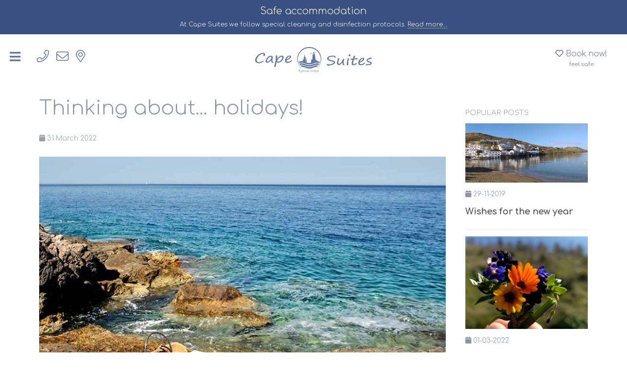

--- FILE ---
content_type: text/html; charset=utf-8
request_url: https://www.capesuites.gr/en/blog/thinking-about-holidays
body_size: 8383
content:

<!DOCTYPE html>
<html lang="en-gb" dir="ltr"
	  class='com_content view-article layout-uberxblog itemid-203 j44 j40 mm-hover'>
<head>
<!-- Global site tag (gtag.js) - Google Analytics -->
<script async src="https://www.googletagmanager.com/gtag/js?id=UA-112950725-1"></script>
<script>
  window.dataLayer = window.dataLayer || [];
  function gtag(){dataLayer.push(arguments);}
  gtag('js', new Date());

  gtag('config', 'UA-112950725-1');
</script>
	<meta charset="utf-8">
	<meta name="author" content="Ioannis Liomas">
	<meta name="description" content="News, events and opinions about Kythnos island: Culture, accommodation, history and tradition.">
	<meta name="generator" content="Joomla! - Open Source Content Management">
	<title>Thinking about... holidays!</title>
	<link href="/templates/uber/favicon.ico" rel="icon" type="image/vnd.microsoft.icon">
<link href="/media/plg_content_social2s/css/behavior/s2sdefault.css?59e910b153a0fc6587fc39c64859409b" rel="stylesheet" />
	<link href="/media/plg_content_social2s/css/styles/default.css?59e910b153a0fc6587fc39c64859409b" rel="stylesheet" />
	<link href="/t3-assets/css/css-98289-49754.css" rel="stylesheet" media="all" />
	<link href="/templates/system/css/system.css" rel="stylesheet" />
	<link href="/t3-assets/css/css-58d85-93358.css" rel="stylesheet" media="all" />
	<link href="/t3-assets/css/css-15ded-21406.css" rel="stylesheet" media="all" />
	<link href="/t3-assets/css/css-a65c7-34966.css" rel="stylesheet" media="all" />
	<link href="//fonts.googleapis.com/css?family=Comfortaa:300,400,700&amp;subset=greek" rel="stylesheet" />
	<link href="/t3-assets/css/css-11cfd-93358.css" rel="stylesheet" media="all" />
<script type="application/json" class="joomla-script-options new">{"media-picker-api":{"apiBaseUrl":"https:\/\/www.capesuites.gr\/index.php?option=com_media&format=json"},"system.paths":{"root":"","rootFull":"https:\/\/www.capesuites.gr\/","base":"","baseFull":"https:\/\/www.capesuites.gr\/"},"csrf.token":"bfcd9494062db1943ae298b27c4ff58c"}</script>
	<script src="/media/system/js/core.min.js?37ffe4186289eba9c5df81bea44080aff77b9684"></script>
	<script src="/media/vendor/bootstrap/js/bootstrap-es5.min.js?5.3.2" nomodule defer></script>
	<script src="/media/vendor/bootstrap/js/popover.min.js?5.3.2" type="module"></script>
	<script src="/media/vendor/jquery/js/jquery.min.js?3.7.1"></script>
	<script src="/media/plg_content_social2s/js/social2s.min.js?3b526417369556ca05748085e8f5514w357ff6" defer></script>
	<script src="/media/legacy/js/jquery-noconflict.min.js?647005fc12b79b3ca2bb30c059899d5994e3e34d"></script>
	<script src="/media/plg_system_jcemediabox/js/jcemediabox.min.js?2c837ab2c7cadbdc35b5bd7115e9eff1"></script>
	<script src="/t3-assets/js/js-83c1b-49759.js"></script>
	<script>var s2s_params = {"s2s_checkCookie":"0","s2s_lang_1tag":"en_GB","s2s_load_scripts_onload":"0","s2s_cta_active":0,"s2s_cta_default":"twitter","php_full_link":"https%3A%2F%2Fwww.capesuites.gr%2Fen%2Fblog%2Fthinking-about-holidays","php_title":"Thinking%20about...%20holidays%21","s2s_context":"com_content.article","s2s_lang_2tag":"en","insert":"0","insert_position":"0","insert_element":"","s2s_lang_direction":"lang_directon_right","s2s_debug":"0","s2s_version":"5.0.69","s2s_art_mobile_min":978,"s2s_sha":""};</script>
	<script>var s2s_mobile = '';</script>
	<script>jQuery(document).ready(function(){WfMediabox.init({"base":"\/","theme":"standard","width":"","height":"","lightbox":0,"shadowbox":0,"icons":1,"overlay":1,"overlay_opacity":0,"overlay_color":"","transition_speed":300,"close":2,"labels":{"close":"Close","next":"Next","previous":"Previous","cancel":"Cancel","numbers":"{{numbers}}","numbers_count":"{{current}} of {{total}}","download":"Download"},"swipe":true,"expand_on_click":true});});</script>
	<meta property="og:title" content="Thinking about... holidays!"><meta property="og:description" content="Despite the difficulties, every discussion lately returns to the plans of summer! Let&#039;s free our imagination for a while to think about beaches and sunsets!..."><meta property="og:image" content="https://www.capesuites.gr/images/blog/march29-2022-provlita-kyma.jpg"><meta property="og:image:width" content="853" /><meta property="og:image:height" content="656" /><meta property="og:site_name" content="Cape Suites Kythnos" /><meta property="og:url"  content="https://www.capesuites.gr/en/blog/thinking-about-holidays" /><meta property="og:type"  content="website" /><meta property="fb:app_id" content="514279921989553" />

	
<!-- META FOR IOS & HANDHELD -->
	<meta name="viewport" content="width=device-width, initial-scale=1.0, maximum-scale=1.0, user-scalable=no"/>
	<style type="text/stylesheet">
		@-webkit-viewport   { width: device-width; }
		@-moz-viewport      { width: device-width; }
		@-ms-viewport       { width: device-width; }
		@-o-viewport        { width: device-width; }
		@viewport           { width: device-width; }
	</style>
	<script type="text/javascript">
		//<![CDATA[
		if (navigator.userAgent.match(/IEMobile\/10\.0/)) {
			var msViewportStyle = document.createElement("style");
			msViewportStyle.appendChild(
				document.createTextNode("@-ms-viewport{width:auto!important}")
			);
			document.getElementsByTagName("head")[0].appendChild(msViewportStyle);
		}
		//]]>
	</script>
<meta name="HandheldFriendly" content="true"/>
<meta name="apple-mobile-web-app-capable" content="YES"/>
<!-- //META FOR IOS & HANDHELD -->




<!-- Le HTML5 shim and media query for IE8 support -->
<!--[if lt IE 9]>
<script src="//html5shim.googlecode.com/svn/trunk/html5.js"></script>
<script type="text/javascript" src="/plugins/system/t3/base-bs3/js/respond.min.js"></script>
<![endif]-->

<!-- You can add Google Analytics here or use T3 Injection feature -->

  </head>

<body>
    
    
<!-- HEADER -->
<div class="moduletable  module-topbanner safe-accommodation">
        
<div id="mod-custom277" class="mod-custom custom">
    <h2>Safe accommodation</h2>
<p>At Cape Suites we follow special cleaning and disinfection protocols. <a href="/en/our-suites/safe-accommodation">Read more...</a></p></div>
</div>

<!-- //HEADER -->


<div class="t3-wrapper"> <!-- Need this wrapper for off-canvas menu. Remove if you don't use of-canvas -->

  
<!-- HEADER -->
<div class="moduletable ">
        <!-- HEADER -->
<header id ="uber-header-117" class="wrap uber-header header-4 scroll-default light-color affix">
		<div class="row">
            
            
                <!-- LEFT -->
			<div class="col-xs-7 col-sm-4 site-navigation-left pull-left">
                                					
<button class="btn btn-primary off-canvas-toggle " type="button" data-pos="right" data-nav="#t3-off-canvas" data-effect="off-canvas-effect-4">
  <span>Menu</span> <i class="fa fa-bars"></i>
</button>

<!-- OFF-CANVAS SIDEBAR -->
<div id="t3-off-canvas" class="t3-off-canvas ">

  <div class="t3-off-canvas-header">
      
          <!-- HEAD SEARCH -->
      <div class="off-canvas-title">
        
<div id="mod-custom135" class="mod-custom custom">
    <h4><span>Menu</span></h4></div>

      </div>
      <!-- //HEAD SEARCH -->
            
    <button type="button" class="close" data-dismiss="modal" aria-hidden="true">&times;</button>
  </div>

  <div class="t3-off-canvas-body">
    <div class="t3-module module off-canvas-language " id="Mod219"><div class="module-inner"><div class="module-ct"><div class="mod-languages">

	<ul class="lang-block">
						<li dir="ltr">
			<a href="/el/blog">
												<img title="ΕΛ" src="/media/mod_languages/images/el_gr.gif" alt="ΕΛ">                                        ΕΛ										</a>
			</li>
								<li class="lang-active" dir="ltr">
			<a href="/en/blog/thinking-about-holidays">
												<img title="EN" src="/media/mod_languages/images/en_gb.gif" alt="EN">                                        EN										</a>
			</li>
				</ul>

</div>
</div></div></div><div class="t3-module module " id="Mod95"><div class="module-inner"><div class="module-ct"><ul class="nav nav-pills nav-stacked menu">
<li class="item-105 default"><a href="/en/" class="">Home</a></li><li class="item-185 deeper dropdown parent"><a href="/en/our-suites" class=" dropdown-toggle" data-toggle="dropdown">Our suites<em class="caret"></em></a><ul class="dropdown-menu"><li class="item-184"><a href="/en/our-suites/ammos" class="">Suite Ammos loft</a></li><li class="item-475"><a href="/en/our-suites/suite-ammos" class="">Suite Ammos</a></li><li class="item-186"><a href="/en/our-suites/votsalo" class="">Suite Votsalo loft</a></li><li class="item-476"><a href="/en/our-suites/suite-votsalo" class="">Suite Votsalo</a></li><li class="item-187"><a href="/en/our-suites/afros" class="">Studio Afros</a></li><li class="item-390"><a href="/en/our-suites/glaros" class="">Studio Glaros</a></li><li class="item-391"><a href="/en/our-suites/koxyli" class="">Studio Kohyli</a></li><li class="item-189"><a href="/en/our-suites/korali" class="">Suite Korali</a></li><li class="item-191"><a href="/en/our-suites/asterias" class="">Suite Asterias</a></li><li class="item-190"><a href="/en/our-suites/ostrako" class="">Suite Ostrako</a></li><li class="item-192"><a href="/en/our-suites/vithos" class="">Suite Vithos</a></li><li class="item-338"><a href="/en/our-suites/safe-accommodation" class="">Safe accommodation</a></li><li class="item-233"><a href="/en/our-suites/surrounding-spaces" class=" surroundings-menu">Surrounding spaces</a></li><li class="item-224"><a href="/en/our-suites/environmentally-friendly" class=" eco-menu">Environmentally friendly</a></li><li class="item-225"><a href="/en/our-suites/special-offers" class=" offers-menu">Special offers</a></li></ul></li><li class="item-121"><a href="/en/services" class="">Services</a></li><li class="item-179 deeper dropdown parent"><a href="/en/about-kythnos" class=" dropdown-toggle" data-toggle="dropdown">About Kythnos<em class="caret"></em></a><ul class="dropdown-menu"><li class="item-207"><a href="/en/about-kythnos/interactive-map-of-kythnos" class="">Interactive map of Kythnos</a></li><li class="item-209"><a href="/en/about-kythnos/activities" class="">Activities</a></li><li class="item-204"><a href="/en/about-kythnos/beaches" class="">Beaches</a></li><li class="item-205"><a href="/en/about-kythnos/sights" class="">Sights</a></li><li class="item-206"><a href="/en/about-kythnos/local-dishes" class="">Local dishes</a></li><li class="item-208"><a href="/en/about-kythnos/history" class="">History</a></li></ul></li><li class="item-203 current active"><a href="/en/blog" class="">Blog</a></li><li class="item-166"><a href="/en/contact-us" class="">Contact Us</a></li></ul>
</div></div></div><div class="t3-module module " id="Mod205"><div class="module-inner"><div class="module-ct">
<div id="mod-custom205" class="mod-custom custom">
    <div><a class="btn btn-purple" title="Book now!" href="https://capesuites.onlinehotelsmanager.com/" target="_blank" rel="noopener"><i class="far fa-heart" aria-hidden="true"></i> Book now! <span>Feel safe</span></a></div></div>
</div></div></div>

		  </div>

</div>
<!-- //OFF-CANVAS SIDEBAR -->

													
						<div class="moduletable  topbar-button tel-mobile">
        
<div id="mod-custom267" class="mod-custom custom">
    <div class="topbar-button-inner"><a href="tel:+306988600253" title="Call us"><i class="fal fa-phone"></i></a></div></div>
</div>
<div class="moduletable  topbar-button tel-desktop">
        
<div id="mod-custom253" class="mod-custom custom">
    <div class="topbar-button-inner"><a href="/en/contact-us" title="Call us"><i class="fal fa-phone"></i></a></div></div>
</div>
<div class="moduletable  topbar-button">
        
<div id="mod-custom262" class="mod-custom custom">
    <div class="topbar-button-inner"><a href="mailto:info@capesuites.gr?subject=Contact%20request%20from%20Capesuites.gr" title="Send email"><i class="fal fa-envelope"></i></a></div></div>
</div>
<div class="moduletable  topbar-button">
        
<div id="mod-custom254" class="mod-custom custom">
    <div class="topbar-button-inner"><a href="https://goo.gl/maps/ffZJGBw4vD62" target="_blank" rel="noopener" title="Capesuites Map"><i class="fal fa-map-marker-alt"></i></a></div></div>
</div>
					
							</div>
                <!-- //LEFT -->
            
            
            
            
		<!-- LOGO -->
		<div class="hidden-xs col-sm-4 col-logo">
						<div class="logo-image">
				<a href="/" title="Cape Suites Kythnos">
						<img class="logo-img" src="/images/capesuites-logo-large.png" alt="Cape Suites Kythnos" />
					<span>Cape Suites Kythnos</span>
				</a>
				<small class="site-slogan"></small>
			</div>
					</div>
		<!-- //LOGO -->
                
                
		                
                <!-- RIGHT -->
					<div class="col-xs-5 col-sm-4 menu-right pull-right">

									<div class="moduletable  menu-book-button book">
        
<div id="mod-custom196" class="mod-custom custom">
    <div><a href="https://capesuites.onlinehotelsmanager.com/" target="_blank" rel="noopener" title="Book now!"><i class="far fa-heart hidden-xs" aria-hidden="true"></i> Book now! <span>Feel safe</span></a></div></div>
</div>
				
							</div>
		                <!-- //RIGHT -->

	</div>
	</header>
<!-- //HEADER -->

	

<script>
(function ($) {
	$(document).ready(function(){
		
	});
})(jQuery);
</script>
</div>

<!-- //HEADER -->


  

    
  


  


  
<div id="t3-mainbody" class="container t3-mainbody">
	<div class="row">

		<!-- MAIN CONTENT -->
		<div id="t3-content" class="t3-content col-xs-12 col-sm-8 col-md-9">
						

<div class="item-page clearfix" itemscope itemtype="https://schema.org/Article">


<!-- Article -->
<article itemscope itemtype="http://schema.org/Article">
	<meta itemprop="inLanguage" content="en" />

	
<header class="article-header clearfix">
	<h1 class="article-title" itemprop="headline">
					<a href="/en/blog/thinking-about-holidays" itemprop="url" title="Thinking about... holidays!">
				Thinking about... holidays!</a>
			</h1>

			</header>


<!-- Aside -->
<aside class="article-aside clearfix">
    	<dl class="article-info  muted">

		
			<dt class="article-info-term">
													Details							</dt>

			
			
			
										<dd class="published hasTooltip" title="Published: ">
				<i class="fa fa-calendar"></i>
				<time datetime="2022-03-31T08:00:00+03:00" itemprop="datePublished">
					31 March 2022          <meta  itemprop="datePublished" content="2022-03-31T08:00:00+03:00" />
          <meta  itemprop="dateModified" content="2022-03-31T08:00:00+03:00" />
				</time>
			</dd>
					
					
			
						</dl>
    
  </aside>  
<!-- //Aside -->





	

	
	<div class="pull-none item-image article-image article-image-full">
    <span itemprop="image" itemscope itemtype="https://schema.org/ImageObject">
      <img
                  class="caption" title="Cape Suites&#039; picturesque bay"                src="/images/blog/march29-2022-provlita-kyma.jpg"
        alt="Cape Suites&#039; picturesque bay" itemprop="url" />
      <meta itemprop="height" content="auto" />
      <meta itemprop="width" content="auto" />
    </span>
	</div>


	
	<section class="article-content clearfix" itemprop="articleBody">
		<p>Despite the difficulties, every discussion lately returns to the plans of summer! Let's free our imagination for a while to think about beaches and sunsets!</p>
 
<h3>A simple stroll makes you dream ...</h3>
<p>Every warm sunset reminds me Kythnos. These summer afternoons that feel like magic... 🌅</p>
<p>I take a deep breath and... I am on the ship to Kythnos, traveling in the blue waters of the Aegean sea!</p>
<figure data-wf-figure="1"><img src="/images/blog/march29-2022-hliobasilema-paralia.jpg" alt="Ηλιοβασίλεμα στην παραλία" width="1024" height="870" /><figcaption>Ανοιξιάτικο ηλιοβασίλεμα στην παραλία</figcaption></figure>
<h3>I love with eternal blue...</h3>
<p>It is as if our soul becomes one with the infinite blue. Sky and sea meet at the horizon and call you to travel further and further ...</p>
<p>Like a bird that flies high, like a boat that rides the waves ... 🌊</p>
<figure data-wf-figure="1"><img src="/images/blog/march29-2022-thea-domatia.jpg" alt="Η θέα από τη βεράντα του δωματίου Γλάρος στο Cape Suites" width="1196" height="622" /><figcaption>Η θέα από τη βεράντα του δωματίου Γλάρος</figcaption></figure>
<p>&nbsp;</p>
<p><em>Post by <a href="https://www.freshid.gr/" title="Freshid - Websites, eshops, advertising">Freshid</a></em></p>	</section>
				<div class="tags">
																	<span class="tag-38 tag-list0" itemprop="keywords">
					<a href="/en/component/tags/tag/38-sights" class="label label-info">
						sights					</a>
				</span>
																				<span class="tag-44 tag-list1" itemprop="keywords">
					<a href="/en/component/tags/tag/44-recommendations" class="label label-info">
						recommendations					</a>
				</span>
																				<span class="tag-47 tag-list2" itemprop="keywords">
					<a href="/en/component/tags/tag/47-experiences" class="label label-info">
						experiences					</a>
				</span>
						</div>
	
  <!-- footer -->
    <!-- //footer -->

	
	
	
</article>
<!-- //Article -->


<div class="s2s_supra_contenedor lang_directon_right s2sdefault  align_left  s2s_balloon_bottom " ><input name="social2s_url" type="hidden" class="social2s_url" value="https://www.capesuites.gr/en/blog/thinking-about-holidays" /><div class="s2s_contenedor  s2s_no_text s2s-btn-group"><div class="s2s_twitter s2s_twitter_own s2s_btn s2s-btn-default "><a 
                aria-label="open twitter button" 
                aria-controls="s2s_twitter_iframe"
                aria-expanded="false"
                 
                role="button"
                tabindex="0"
                onKeyPress="javascript:s2sKeyEnter(this,event);"
                onclick="javascript:s2sClick(this,event);"
                data-url="https://twitter.com/intent/tweet?text=Thinking%20about...%20holidays%21&url=https://www.capesuites.gr/en/blog/thinking-about-holidays"
                class="s2s_icon"><i class="fab fa-x-twitter" title="Twitter"></i>   </a></div><div class="s2s_facebook s2s_btn s2s-btn-default " ><a
                aria-label="open facebook button" 
                aria-expanded="false"
                 
                role="button"
                tabindex="0"
                onKeyPress="javascript:s2sKeyEnter(this,event);"
                onclick="javascript:s2sClick(this,event);"
                data-url="https://www.facebook.com/sharer/sharer.php?kid_directed_site=0&sdk=joey&u=https://www.capesuites.gr/en/blog/thinking-about-holidays&display=popup&ref=plugin&src=share_button"
            class="s2s_icon"><i class="fab fa-facebook" title="Facebook"></i>   </a></div><div class="s2s_pinterest s2s_btn s2s-btn-default "><a class="s2s_icon"
            aria-label="open pinterest button" 
            aria-expanded="false"
             
            role="button"
            tabindex="0"
            onKeyPress="javascript:s2sKeyEnter(this,event);"
            onclick="javascript:s2sClick(this,event);"
            data-url="//www.pinterest.com/pin/create/button/?url=https%3A%2F%2Fwww.capesuites.gr%2Fen%2Fblog%2Fthinking-about-holidays&amp;description=Thinking%20about...%20holidays%21"
            ><i class="fab fa-pinterest" title="Pinterest"></i>  </a></div><div class="s2s_linkedin s2s_btn s2s-btn-default " ><a class="s2s_icon"
            aria-label="open linkedin" 
            aria-expanded="false"
             
            role="button"
            tabindex="0"
            onKeyPress="javascript:s2sKeyEnter(this,event);"
            onclick="javascript:s2sClick(this,event);"
            data-url="https://www.linkedin.com/shareArticle?url=https%3A%2F%2Fwww.capesuites.gr%2Fen%2Fblog%2Fthinking-about-holidays"
            ><i class="fab fa-linkedin" title="Linkedin"></i>  </a></div><div class="s2s_tumblr s2s_btn s2s-btn-default " lang="en">
        
        
            <a class="s2s_icon" 
                aria-label="open tumblr" 
                aria-expanded="false"
                
                role="button"
                tabindex="0"
                onKeyPress="javascript:s2sKeyEnter(this,event);"
                onclick="javascript:s2sClick(this,event);"
                data-url="//www.tumblr.com/share/link?url=https%3A%2F%2Fwww.capesuites.gr%2Fen%2Fblog%2Fthinking-about-holidays&name=Thinking+about...+holidays%21"
            ><i class="fab fa-tumblr" title="Tumblr"></i>   </a></div></div></div></div>
		</div>
		<!-- //MAIN CONTENT -->

		<!-- SIDEBAR RIGHT -->
		<div class="t3-sidebar t3-sidebar-right col-xs-12 col-sm-4  col-md-3 ">
			<div class="t3-module module " id="Mod247"><div class="module-inner"><h3 class="module-title "><span>Popular posts</span></h3><div class="module-ct"><div class="section-inner ">
		
		<div class="">
	  <ul>
	    	    <li>
	        <!-- Item image -->
	        	
                <p><a class="item-image" href="/en/blog/wishes-for-the-new-year">
	          <img src="/images/blog/dec2019-kythnos-merihas-b.jpg" alt="Wishes for the new year" />
	        </a></p>
	        	        <!-- // Item image -->
                
                	            <p class="mod-articles-category-date"><i class="fa fa-calendar" aria-hidden="true"></i>  29-11-2019</p>
	        	      
	        <h4 class="item-title">
	        	        <a class="mod-articles-category-title " href="/en/blog/wishes-for-the-new-year">
	        Wishes for the new year	            </a>
	            	            </h4>
	

	          	          
	          	          
	          

	        
	        	
	        	    </li>
            
            	    <li>
	        <!-- Item image -->
	        	
                <p><a class="item-image" href="/en/blog/welcome-spring">
	          <img src="/images/blog/marchfirst-2022-cover.jpg" alt="Welcome spring!" />
	        </a></p>
	        	        <!-- // Item image -->
                
                	            <p class="mod-articles-category-date"><i class="fa fa-calendar" aria-hidden="true"></i>  01-03-2022</p>
	        	      
	        <h4 class="item-title">
	        	        <a class="mod-articles-category-title " href="/en/blog/welcome-spring">
	        Welcome spring!	            </a>
	            	            </h4>
	

	          	          
	          	          
	          

	        
	        	
	        	    </li>
            
            	    <li>
	        <!-- Item image -->
	        	
                <p><a class="item-image" href="/en/blog/welcome-april">
	          <img src="/images/blog/first-april-2020/first-april-evening-capesuites.jpg" alt="Welcome April" />
	        </a></p>
	        	        <!-- // Item image -->
                
                	            <p class="mod-articles-category-date"><i class="fa fa-calendar" aria-hidden="true"></i>  01-04-2020</p>
	        	      
	        <h4 class="item-title">
	        	        <a class="mod-articles-category-title " href="/en/blog/welcome-april">
	        Welcome April	            </a>
	            	            </h4>
	

	          	          
	          	          
	          

	        
	        	
	        	    </li>
            
            	    <li>
	        <!-- Item image -->
	        	
                <p><a class="item-image" href="/en/blog/wedding-in-kythnos">
	          <img src="/images/blog/wedding-sea.jpg" alt="Wedding in Kythnos" />
	        </a></p>
	        	        <!-- // Item image -->
                
                	            <p class="mod-articles-category-date"><i class="fa fa-calendar" aria-hidden="true"></i>  01-10-2018</p>
	        	      
	        <h4 class="item-title">
	        	        <a class="mod-articles-category-title " href="/en/blog/wedding-in-kythnos">
	        Wedding in Kythnos	            </a>
	            	            </h4>
	

	          	          
	          	          
	          

	        
	        	
	        	    </li>
            
            	    <li>
	        <!-- Item image -->
	        	
                <p><a class="item-image" href="/en/blog/two-new-studios-for-your-holidays-in-kythnos">
	          <img src="/images/blog/apr-2021/20200907_124736.jpg" alt="Two new studios for your holidays in Kythnos" />
	        </a></p>
	        	        <!-- // Item image -->
                
                	            <p class="mod-articles-category-date"><i class="fa fa-calendar" aria-hidden="true"></i>  10-04-2021</p>
	        	      
	        <h4 class="item-title">
	        	        <a class="mod-articles-category-title " href="/en/blog/two-new-studios-for-your-holidays-in-kythnos">
	        Two new studios for your holidays in Kythnos	            </a>
	            	            </h4>
	

	          	          
	          	          
	          

	        
	        	
	        	    </li>
            
            	    <li>
	        <!-- Item image -->
	        	
                <p><a class="item-image" href="/en/blog/this-autumn-we-chose-to-visit-loutra">
	          <img src="/images/blog/sept-2021/loutra-villa.jpg" alt="This autumn we chose to visit Loutra" />
	        </a></p>
	        	        <!-- // Item image -->
                
                	            <p class="mod-articles-category-date"><i class="fa fa-calendar" aria-hidden="true"></i>  30-09-2021</p>
	        	      
	        <h4 class="item-title">
	        	        <a class="mod-articles-category-title " href="/en/blog/this-autumn-we-chose-to-visit-loutra">
	        This autumn we chose to visit Loutra	            </a>
	            	            </h4>
	

	          	          
	          	          
	          

	        
	        	
	        	    </li>
            
            	  </ul>
	</div>
</div></div></div></div><div class="t3-module module " id="Mod243"><div class="module-inner"><div class="module-ct">
<div id="mod-custom243" class="mod-custom custom">
    <div id="fb-root"></div>
<script type="text/javascript">(function(d, s, id) {
  var js, fjs = d.getElementsByTagName(s)[0];
  if (d.getElementById(id)) return;
  js = d.createElement(s); js.id = id;
  js.src = 'https://connect.facebook.net/el_GR/sdk.js#xfbml=1&version=v3.1&appId=454641564610576&autoLogAppEvents=1';
  fjs.parentNode.insertBefore(js, fjs);
}(document, 'script', 'facebook-jssdk'));</script>
<div class="fb-page" data-href="https://www.facebook.com/capesuiteskythnos/" data-tabs="timeline" data-small-header="false" data-adapt-container-width="true" data-hide-cover="false" data-show-facepile="false">
<blockquote class="fb-xfbml-parse-ignore" cite="https://www.facebook.com/capesuiteskythnos/"><a href="https://www.facebook.com/capesuiteskythnos/">Cape Suites</a></blockquote>
</div></div>
</div></div></div>
		</div>
		<!-- //SIDEBAR RIGHT -->

	</div>
</div> 



  


  


  
<!-- FOOTER -->

<div class="section-inner  capesuites-footer purple-section" >	
	<div class="acm-spotlight container uber-footer-inner">
		<div class="row">
				<div class="col-xs-12 col-sm-12 col-md-3 col-lg-3">
			<div class="t3-module module " id="Mod273"><div class="module-inner"><h3 class="module-title "><span>Navigation</span></h3><div class="module-ct"><ul class="nav nav-pills nav-stacked menu">
<li class="item-250"><a href="/en/our-suites" class="">Kythnos Cape Suites accommodation </a></li><li class="item-251"><a href="/en/our-suites/surrounding-spaces" class="">View and surrounding spaces </a></li><li class="item-252"><a href="/en/our-suites/environmentally-friendly" class="">Environmentally friendly </a></li><li class="item-253"><a href="/en/about-kythnos/interactive-map-of-kythnos" class="">Kythnos interactive map </a></li><li class="item-254"><a href="/en/about-kythnos" class="">Kythnos activities </a></li><li class="item-255"><a href="/en/services" class="">Services and amenities </a></li><li class="item-256 current active"><a href="/en/blog" class="">Our Blog </a></li></ul>
</div></div></div>		</div>
				<div class="col-xs-12 col-sm-12 col-md-3 col-lg-3">
			<div class="t3-module module " id="Mod211"><div class="module-inner"><h3 class="module-title "><span>Useful Info</span></h3><div class="module-ct">
<div id="mod-custom211" class="mod-custom custom">
    <p><a href="http://www.openseas.gr/" target="_blank" rel="noopener"><i class="fa fa-ship" aria-hidden="true"></i> Ships for Kythnos</a></p>
<p><a href="https://freemeteo.gr/kairos/kuthnos/o-kairos-tora/simeio/?gid=259707&amp;station=5274&amp;language=greek&amp;country=greece" target="_blank" rel="noopener"><i class="fa fa-sun-o" aria-hidden="true"></i> Weather forecast for Kythnos</a></p>
<p><a href="/en/about-kythnos/interactive-map-of-kythnos"><i class="fas fa-map-marked-alt"></i> Interactive map of Kythnos</a></p></div>
</div></div></div>		</div>
				<div class="col-xs-12 col-sm-12 col-md-3 col-lg-3">
			<div class="t3-module module shuttle-services-module " id="Mod265"><div class="module-inner"><h3 class="module-title "><span>Shuttle Services</span></h3><div class="module-ct">
<div id="mod-custom265" class="mod-custom custom">
    <p>We offer shuttle services at special prices.</p>
<p><img src="/images/capesuites-shuttle-services.jpg" alt="capesuites shuttle services" /></p>
<p>We organize excursions and tours.</p>
<p><a href="/en/contact-us">Contact us for more details...</a></p></div>
</div></div></div>		</div>
				<div class="col-xs-12 col-sm-12 col-md-3 col-lg-3">
			<div class="t3-module module " id="Mod213"><div class="module-inner"><div class="module-ct">
<div id="mod-custom213" class="mod-custom custom">
    <h3 class="module-title"><a href="/en/contact-us" class="readmore"><span>Contact</span></a></h3>
<div class="contact-misc">
<h5>Christine Zouganeli</h5>
<p><i class="fas fa-envelope"></i><a href="mailto:info@capesuites.gr">info@capesuites.gr</a>'</p>
<p><i class="fa fa-mobile"></i>+306988600253</p>
</div></div>
</div></div></div>		</div>
				</div>
	</div>
</div><div class="moduletable  signature-module">
        
<div id="mod-custom304" class="mod-custom custom">
    <div><a href="https://www.freshid.gr" target="_blank" rel="noopener"><img src="https://www.freshid.gr/images/external/freshid-signature.svg" alt="Freshid webdesign logo" /><span>Website development with <i class="far fa-heart"></i> by freshid</span></a></div></div>
</div>

<!-- //FOOTER -->


</div>

</body>

</html>

--- FILE ---
content_type: text/css
request_url: https://www.capesuites.gr/t3-assets/css/css-11cfd-93358.css
body_size: 10770
content:


/*===============================
/templates/uber/css/custom.css
================================================================================*/
body{font-family:"Comfortaa",Helvetica,Arial,sans-serif;color:#8994a5}a{color:#253858}a:hover,a:focus,a:active{color:#1a1a1a}#t3-section,#t3-mainbody,.wrap.masthead{padding-top:100px}.home-page #t3-section{padding-top:0}#t3-content iframe{margin-right:auto !important;margin-left:auto !important}h1,h2,h3,h4,h5,h6,.h1,.h2,.h3,.h4,.h5,.h6{font-family:"Comfortaa",Helvetica,Arial,sans-serif !important;font-weight:300}h2{font-size:30px}th,td{padding:5px 10px}.item-image img{margin-top:0px}.article-intro img,.article-content img{margin:0 auto}.map-iframe iframe{height:600px !important}.t3-wrapper::after{background-color:rgba(0,0,0,0.5)}.sections-wrap>.after-article{border-top:1px solid #dadedf}.sections-wrap .section .section-title,.sections-wrap .t3-module .section-title,.sections-wrap .section .module-title,.sections-wrap .t3-module .module-title{color:#6277a5}.sections-wrap .section .section-inner.no-padding-top{padding-top:0} iframe{border:none}@media (max-width:768px){.article-content iframe{min-height:600px}} .btn{margin-top:5px;margin-bottom:5px;text-transform:none;font-weight:300;padding:15px 25px;white-space:normal}.btn-purple{color:#6277a5 !important;background-color:transparent;border:1px dotted #6277a5}.btn-purple:hover,.btn-purple:active,.btn-purple:focus{color:#1a1a1a !important;border:1px dotted #1a1a1a}.btn-cyan{color:#fff !important;background-color:#253858}.btn-cyan:hover{background-color:#4e9eac}.btn-orange{color:#fff !important;background-color:#ffa861;box-shadow:0px 0px 17px 5px rgba(0,0,0,0.25)}.btn-orange:hover{color:#1a1a1a !important;box-shadow:0px 0px 17px 1px rgba(0,0,0,0.25)}.btn-inline{margin-top:20px;margin-bottom:20px}.buttons-row{text-align:center}.light-style .btn-border:hover,.light-style .btn-border:focus,.light-style .btn-border:active{background:#253858 !important;border-color:#253858 !important}.home-wedding .acm-features h3 a{color:#03293e}.home-wedding .acm-features p.blockquote{padding-left:30px !important;background-image:url('/templates/uber/images/quotes.png');background-position:left center;background-repeat:no-repeat;display:inline-block;font-style:italic}.home-wedding .acm-features a{display:inline-block}.light-style .acm-cta.style-3.light{color:#fff;text-shadow:1px 1px 0px rgba(0,0,0,1)}.light-style .acm-cta.style-3.light .cta-showcase-header{color:#fff;text-shadow:1px 1px 0px rgba(0,0,0,1)}.light-style .btn-border{border-color:#fff;color:#fff}.light-style .btn-border:hover,.light-style .btn-border:focus,.light-style .btn-border:active{background:#039be5;border-color:#039be5;color:#ffffff}.uber-spotlight .t3-module .module-title{color:#fff !important}.head-search .search:before,.head-search>.custom:before{content:"" !important}.t3-mainnav{float:none;text-align:center;display:inline-block} .masthead:before{background:#dedede}.masthead .masthead-bg:before{background:#03293e}.masthead .jamasshead .jamasshead-title,.masthead .jamasshead .jamasshead-description{text-align:center}.masthead .jamasshead{}.masthead .masthead-bg:before{opacity:0.4}.masthead .masthead-bg{background-position:center;background-size:cover;background-attachment:fixed}.masthead .masthead-bg:before{background-color:#6277a5}.contact-image{padding-bottom:40px}.acm-hero .hero-heading,.acm-hero .hero-intro{font-weight:300 !important;text-shadow:0px 0px 3px rgba(0,0,0,1);color:#fff !important}.acm-hero.style-4 .video-wrapper:before{background-color:transparent !important}.uber-footer.light-color .footer-right,.uber-footer.white-color .footer-right{background:transparent !important}.uber-footer .footer-right img{max-width:100%}.cta-showcase-intro{font-size:25px} .section.about-us .acm-features h3{color:#8994a5;margin:0 0 13px;font-size:30px;font-weight:300}.section.about-us .acm-features p{font-size:110%}@media (min-width:768px){.acm-features.style-10 .features-content{width:85% !important}} .navbar-default .navbar-nav>li>a{color:#6277a5;padding-right:30px !important;font-weight:300 !important}.uber-header.header-4.light-color .navbar-default .navbar-nav>.active>a,.uber-header.header-4.light-color .navbar-default .navbar-nav>.active>a:hover,.uber-header.header-4.light-color .navbar-default .navbar-nav>.active>a:focus{color:#1a1a1a !important}.uber-header.header-4.light-color .navbar-default .navbar-nav>li>a:hover,.uber-header.header-4.light-color .navbar-default .navbar-nav>li>a:focus{color:#1a1a1a !important}.uber-header.header-4.light-color .navbar-default .navbar-nav>.open>a,.uber-header.header-4.light-color .navbar-default .navbar-nav>.open>a:hover,.uber-header.header-4.light-color .navbar-default .navbar-nav>.open>a:focus{color:#1a1a1a !important}.t3-megamenu .mega-nav>li.active>a,.t3-megamenu .dropdown-menu .mega-nav>li.active>a{color:#1a1a1a !important}.t3-megamenu .mega-nav>li a:hover,.t3-megamenu .dropdown-menu .mega-nav>li a:hover,.t3-megamenu .mega-nav>li a:active,.t3-megamenu .dropdown-menu .mega-nav>li a:active,.t3-megamenu .mega-nav>li a:focus,.t3-megamenu .dropdown-menu .mega-nav>li a:focus{background:#1a1a1a !important;color:#fff !important}.t3-megamenu .mega-nav>li a:hover,.t3-megamenu .dropdown-menu .mega-nav>li a:hover,.t3-megamenu .mega-nav>li a:active,.t3-megamenu .dropdown-menu .mega-nav>li a:active,.t3-megamenu .mega-nav>li a:focus,.t3-megamenu .dropdown-menu .mega-nav>li a:focus{background:#6277a5 !important}.uber-header.header-4.light-color .site-navigation-right{padding-right:0 !important}.uber-header.header-4.light-color .navbar-default .navbar-nav>li:last-child>a{padding-right:0 !important}.t3-off-canvas .t3-off-canvas-body .btn span{display:block;font-size:70%;text-transform:lowercase}.t3-off-canvas .t3-off-canvas-body .nav>li>a,.t3-off-canvas .t3-off-canvas-body .nav>li>span{text-transform:uppercase}.t3-off-canvas .t3-off-canvas-body .dropdown-menu{background:#ffffff;padding-left:11.5px}.t3-off-canvas .t3-off-canvas-body .dropdown-menu li a{font-weight:300 !important}.t3-off-canvas .t3-off-canvas-body .nav li.item-335:before,.t3-off-canvas .t3-off-canvas-body .nav li.item-338:before{font-family:"Font Awesome 5 Pro";content:"\f500";padding-right:5px}.t3-off-canvas .t3-off-canvas-body .nav li.item-232:before,.t3-off-canvas .t3-off-canvas-body .nav li.item-233:before{font-family:"Font Awesome 5 Pro";content:"\f06e";padding-right:5px}.t3-off-canvas .t3-off-canvas-body .nav li.item-222:before,.t3-off-canvas .t3-off-canvas-body .nav li.item-224:before{font-family:"Font Awesome 5 Pro";content:"\f06c";padding-right:5px}.t3-off-canvas .t3-off-canvas-body .nav li.item-223:before,.t3-off-canvas .t3-off-canvas-body .nav li.item-225:before{font-family:"Font Awesome 5 Pro";content:"\f005";padding-right:5px}@media screen and (max-width:1199px){.uber-header.header-4.light-color .site-navigation-right{padding-right:20px !important}}.section-no-title-padding h3{margin:0px !important}.section-gray .section-inner{background-color:#ecf0f1 !important}.section-gray .section-intro{color:#505656 !important} .uber-bar.dark-color{background-color:#253858 !important;color:#fff}.topbar-contact a{color:#fff;border-bottom:1px dotted #fff}.topbar-contact,.topbar-contact div{display:inline-block}.topbar-contact a:hover,.topbar-contact a:active,.topbar-contact a:focus{color:#1a1a1a;border-bottom:1px dotted #1a1a1a}.uber-footer.light-color .uber-social .fa,.uber-footer.white-color .uber-social .fa{background:rgba(0,0,0,0.5)}.uber-footer .uber-social .fa.fa-instagram:hover{background:#ce2978}.uber-footer .uber-social .fa.fa-facebook:hover{background:#3b5998}.uber-footer .uber-social .fa{background:rgba(255,255,255,0.05);border-bottom:0 none;border-radius:50%;color:#ffffff;font-size:22px;height:42px;line-height:42px;margin:0 5px 0 0;text-align:center;width:42px}.uber-bar .uber-social a:hover .fa-instagram{color:#ce2978}@media (max-width:767px){.uber-bar .col-sm-8{display:initial !important}}@media (max-width:767px){.uber-bar .col-sm-8{display:initial !important}.uber-bar .top-left dl dt:nth-of-type(2),.uber-bar .top-left dl dd:nth-of-type(2){display:none !important}.uber-contact-info.style-1 a{display:none}}.uber-contact-info.style-1 .info.top-left{display:inline-block}.uber-contact-info.style-1 a{color:#fff;font-size:14px;border-bottom:1px dotted #fff}.uber-contact-info.style-1 a{color:#fff;font-size:14px;border-bottom:1px dotted #fff}.uber-contact-info.style-1 a:hover,.uber-contact-info.style-1 a:active,.uber-contact-info.style-1 a:focus{color:#1a1a1a;border-bottom:1px dotted #1a1a1a} .carousel-inner>.item>img{width:100% !important} .mod-languages .btn-group .dropdown-toggle{margin-top:0px}.mod-languages ul.lang-inline li{display:block !important}.mod-languages li{margin:5px}.mod-languages .dropdown-menu>li>a{padding:5px 20px}.mod-languages .dropdown-menu>li>a:hover,.dropdown-menu>li>a:hover,.mod-languages .dropdown-menu>li>a:hover,.dropdown-menu>li>a:active,.mod-languages .dropdown-menu>li>a:hover,.dropdown-menu>li>a:focus{background:#253858}.languageswitcherload{float:right;width:auto}.mod-languages .btn-group>a>img{display:none}.off-canvas-language{}.off-canvas-language ul li{display:inline-block !important;border:none}.t3-off-canvas .t3-off-canvas-body .off-canvas-language{margin-bottom:0}@media screen and (min-width:992px){.languageswitcherload .btn{padding:10px 20px !important}}@media (min-width:768px){.languageswitcherload{width:auto}}@media (max-width:1160px){.languageswitcherload{display:none}} .fields-container .field-label{font-weight:bold;color:#253858}.services-icons{margin-top:20px}.services-icons img{max-width:50px;display:inline-block;padding:10px 5px} .t3-off-canvas{width:320px}.off-canvas-right.off-canvas-effect-4.off-canvas-open .t3-wrapper,.off-canvas-right.off-canvas-effect-4.off-canvas-open .t3-mainnav-android{-webkit-transform:translate3d(-320px,0,0);transform:translate3d(-320px,0,0)}.t3-off-canvas .t3-off-canvas-body a:hover,.t3-off-canvas .t3-off-canvas-body a:active,.t3-off-canvas .t3-off-canvas-body a:focus{color:#1a1a1a}.t3-off-canvas .off-canvas-title h4{font-size:20px;padding-top:5px}.offers-menu:before{font-family:"font-awesome";content:"\f006";padding-right:10px}.t3-off-canvas .promo-button{display:inline-block;margin-bottom:10px !important}.t3-off-canvas .promo-button a{color:#6277a5;border-bottom:1px dotted transparent}.t3-off-canvas .promo-button.discount a{color:#e26c2b}.t3-off-canvas .promo-button.eco a{color:#80cd2d}.t3-off-canvas .promo-button a:hover,.t3-off-canvas .promo-button a:active,.t3-off-canvas .promo-button a:focus{color:#1a1a1a;border-bottom:1px dotted #1a1a1a}.t3-off-canvas .dropdown-menu .dropdown-menu li>a{padding-left:20px}.off-canvas-book-now ul li a:hover,.off-canvas-book-now ul li a:active,.off-canvas-book-now ul li a:focus{background:#2c905c !important;color:#ffffff !important}.off-canvas-title h4{margin:0}.t3-off-canvas{background:#fff;color:#6277a5}.t3-off-canvas .t3-off-canvas-body .nav li a{color:#6277a5;font-weight:bold;border-bottom:1px dotted transparent;padding-bottom:0;display:inline-block}.t3-off-canvas .t3-off-canvas-body .nav li a:hover,.t3-off-canvas .t3-off-canvas-body .nav li a:active,.t3-off-canvas .t3-off-canvas-body .nav li a:focus{color:#6277a5;border-bottom:1px dotted #6277a5}.t3-off-canvas .t3-off-canvas-header{background:#6277a5}.t3-off-canvas .t3-off-canvas-body .nav li.active>a,.t3-off-canvas .t3-off-canvas-body .nav li.active.open>a{color:#1a1a1a}@media screen and (min-width:1200px){.off-canvas-toggle span{display:none}.off-canvas-toggle i{margin-left:0;font-size:25px}} .capesuites-footer{border-top:1px solid #dadedf}.uber-footer-inner{padding:40px 20px !important}.capesuites-footer .acm-spotlight .t3-module .module-title,.capesuites-footer .acm-spotlight .t3-module .module-ct{text-align:center}.capesuites-footer .acm-spotlight .t3-module .module-title span{color:#8994a5;background:none;font-size:20px}.capesuites-footer .acm-spotlight .t3-module a{color:#8994a5;display:inline;border-bottom:1px dotted transparent}.capesuites-footer .acm-spotlight .t3-module a:hover,.capesuites-footer .acm-spotlight .t3-module a:active,.capesuites-footer .acm-spotlight .t3-module a:focus{border-bottom:1px dotted #8994a5;padding:0;color:#8994a5}.capesuites-footer .module .nav>li.active>a,.capesuites-footer .module_menu .nav>li.active>a{color:#8994a5}.eot-number{text-align:center;font-size:80%}.footer-left>h2{text-transform:none !important}.contact-footer span{display:block}.capesuites-footer .uber-social{text-align:left}.capesuites-footer .uber-footer.light-color{background:none}.social-footer .uber-social .addthis_toolbox{text-align:center}@media (max-width:991px){.capesuites-footer .acm-spotlight .t3-module,.capesuites-footer .acm-spotlight .t3-module .module-title,.capesuites-footer .uber-social{text-align:center}} figure{margin-bottom:20px}figure figcaption{padding-top:5px;text-align:center;color:#878787;font-size:90%}@media screen and (max-width:767px){.article-title,.article-header h1{font-size:30px}.article-content h2{font-size:20px}}.page-title,.page-header h1{color:#8994a5;font-size:40px}.article-header .article-title a{color:#8994a5;font-weight:300}.article-header .article-title a:hover,.article-header .article-title a:active,.article-header .article-title a:focus{color:#8994a5;border-bottom:1px dotted #8994a5}.blog .blog-item .readmore a{border:1px dotted #8994a5;color:#8994a5}.blog .blog-item .readmore a:hover,.blog .blog-item .readmore a:active,.blog .blog-item .readmore a:focus{background:transparent;color:#1a1a1a;border:1px dotted #1a1a1a} .gallery-container{text-align:center}.gallery-container ul{font-size:0}.gallery-container ul li{float:none !important;display:inline-block} .contact img{max-width:100%}.contact-map{font-size:0}.contact-links ul li a{border-color:#6277a5;color:#6277a5}.contact-links ul li a:hover,.contact-links ul li a:active,.contact-links ul li a:focus{background:#6277a5;color:#ffffff}.contact-emailto i{width:16px;margin-right:6px}.contact-misc h5{color:#27292e}@media (min-width:768px){.contact-form .control-btn{text-align:left}} .blog-module .module-ct ul li{border:none}.blog-module .t3-module .item-grid-view .col-item .item-inner,.blog-module .section .item-grid-view .col-item .item-inner{background:none}.blog-module .mod-articles-category-date{color:#dedede;font-size:14px}.blog-module .item-title{font-weight:500;font-size:20px}.blog-module img{max-width:300px} .t3-sidebar .t3-module:first-child{border-top:none}.t3-sidebar .t3-module{background:transparent;padding-right:0px;padding-left:0px}.t3-sidebar .tagspopular ul>li>a{background:#6277a5;color:#fff}.t3-sidebar h4.item-title{font-size:18px}.t3-sidebar .mod-articles-category-date{font-size:14px} .t3-content .pagenav a{border-radius:2px;margin-top:5px;margin-bottom:5px;text-transform:none;font-weight:300;padding:8px 20px;border:NONE;color:#fff !important;background-color:#6277a5}.t3-content .pagenav a:hover,.t3-content .pagenav a:active,.t3-content .pagenav a:focus{background-color:#4a597c} .back-to-top .btn{color:#253858 !important}.back-to-top .btn:hover,.back-to-top .btn:active,.back-to-top .btn:focus{background:#253858 !important;color:#fff !important} .uber-header>.row{margin-right:0;margin-left:0}.uber-header .col-logo{text-align:center}.uber-header{background-color:rgb(255,255,255,1) !important;transition:all 0.4s ease 0s !important;z-index:100 !important}.uber-header .menu-right{text-align:right}div.logo-image{padding:0px !important;float:none !important}.uber-header.header-4.light-color .site-navigation-left .off-canvas-toggle{border:none;font-size:25px;position:initial !important;padding:0 18px 0 0;margin-top:0;margin-bottom:0;color:#6277a5;background-color:transparent;height:40px;line-height:1}.uber-header.header-4.light-color .site-navigation-left .off-canvas-toggle:hover,.uber-header.header-4.light-color .site-navigation-left .off-canvas-toggle:focus,.uber-header.header-4.light-color .site-navigation-left .off-canvas-toggle:active{color:#1a1a1a}.uber-header.header-4.light-color .site-navigation-left .off-canvas-toggle:focus,.uber-header.header-4.light-color .site-navigation-left .off-canvas-toggle:active{outline:none;box-shadow:none}.uber-header.header-4.light-color .menu-book-button,.uber-header.header-4.light-color .menu-book-button div{display:inline-block}.uber-header.header-4 .topbar-button a{color:#6277a5}.uber-header.header-4 .topbar-button a:hover,.uber-header.header-4 .topbar-button a:active,.uber-header.header-4 .topbar-button a:focus{color:#1a1a1a}.uber-header.header-4.light-color .menu-book-button a{display:inline-block;border:1px solid transparent;margin-left:4px;padding:0 20px;color:#6277a5;text-align:center}.uber-header.header-4.light-color .menu-book-button a span{display:block;font-size:70%;text-transform:lowercase}.uber-header.header-4.light-color .menu-book-button a:hover,.uber-header.header-4.light-color .menu-book-button a:active,.uber-header.header-4.light-color .menu-book-button a:focus{color:#1a1a1a}.promo-button,.promo-button div{display:inline-block;line-height:1}.promo-button a{text-align:center;margin:0 15px;display:inline-block;color:#253858}.promo-button a:hover{border-bottom:1px dotted #1a1a1a;color:#1a1a1a}.promo-button a span{display:block}.discount-button span.top{font-weight:bold}.promo-button span.bottom{font-size:10px}.topbar-button,.topbar-button-inner{display:inline-block;vertical-align:middle}.topbar-button a{margin:0 0 0 10px;font-size:25px}.tel-desktop{display:none}.tel-desktop > div{display:inline-block}@media (min-width:992px){.tel-desktop{display:initial}.tel-mobile{display:none}}@media (max-width:1165px){.menu-book-button-offer{display:none !important}}@media (max-width:500px){.menu-book-button.book i{ }} .home-page .uber-header.scroll-default{background-color:rgb(255,255,255,0) !important;transition:all 0.4s ease 0s;border-color:transparent}.home-page .uber-header.scroll-default .logo-img{-webkit-filter:brightness(100);filter:brightness(100)}.home-page .uber-header.header-4.scroll-default,.uber-header.affix.scroll-default{border-bottom:none !important;position:absolute !important;margin-top:0 !important}.home-page .uber-header.header-4.scroll-default{position:fixed;margin-top:0 !important}.home-page .uber-header.header-4.scroll-default .menu-book-button a{border:1px solid transparent;color:#fff}.home-page .uber-header.header-4.scroll-default .menu-book-button a:hover,.home-page .uber-header.header-4.scroll-default .menu-book-button a:active,.home-page .uber-header.header-4.scroll-default .menu-book-button a:focus{color:#1a1a1a}.home-page .uber-header.header-4.scroll-default .site-navigation-left .off-canvas-toggle{color:#fff;padding-left:0}.home-page .uber-header.header-4.scroll-default .site-navigation-left .off-canvas-toggle:hover,.home-page .uber-header.header-4.scroll-default .site-navigation-left .off-canvas-toggle:active,.home-page .uber-header.header-4.scroll-default .site-navigation-left .off-canvas-toggle:focus{color:#1a1a1a}.home-page .uber-header.header-4.scroll-default .topbar-button a{color:#fff}.home-page .uber-header.header-4.scroll-default .topbar-button a:hover,.home-page .uber-header.header-4.scroll-default .topbar-button a:active,.home-page .uber-header.header-4.scroll-default .topbar-button a:focus{color:#1a1a1a} .suite-item h1,.suite-item h2,.suite-item h3{color:#ffa861}.suite-item .article-header h1{display:inline-block;background-image:url('/templates/uber/images/curved-line.png');background-position:left center;background-repeat:no-repeat;padding-left:70px}.suite-item h1:after{}.suite-item .list-title:first-child{margin-top:0}.suite-item .list-title{font-size:20px}.suite-description .list ul{list-style:none}.suite-description .list li:before{content:'\2014';margin-right:5px;color:#ffa861}.suite-item .article-title,.suite-item .article-header{text-align:center;text-transform:uppercase}.suite-item .suite-description{text-align:center}.suite-item .suite-description .list{list-style-position:inside;width:70%;text-align:right}@media (min-width:992px){.suite-item .suite-description{text-align:left}.suite-item .suite-description .list{width:50%}} .sections-wrap .section.contact-form-module .section-title{color:#fff;font-weight:300}.contact-form-module [id*="mod-rscontact-counter"]{display:none}.contact-form-module .control-group .controls [id*="mod-rscontact-captcha"]{display:inline-block}.contact-form-module .control-group .controls textarea{width:100%;height:80px}.contact-form-module .btn-primary{background-color:#253858;border-color:#253858}.contact-form-module .btn-primary:hover{color:#1a1a1a}@media screen and (min-width:768px){.contact-form-module .control-group .controls input,.contact-form-module .control-group .controls textarea,.contact-form-module .control-group .controls [id*="mod-rscontact-captcha"],.contact-form-module .control-group.fullname,.contact-form-module .control-group.email{display:inline-block}.contact-form-module .control-group .controls textarea{width:400px}} .our-suites h4 a{color:#ffa861}.our-suites h4 a:hover{color:#1a1a1a}.our-suites .btn-purple{}.our-suites .btn-purple:hover,.our-suites .btn-purple:active,.our-suites .btn-purple:focus{}.our-suites .item-grid-view a.item-image{border:none;padding:0}.sections-wrap .section .our-suites .section-title{font-weight:300;color:#ffa861;display:inline-block;background-image:url('/templates/uber/images/curved-line.png');background-position:left center;background-repeat:no-repeat;padding-left:70px}@media (min-width:992px){.sections-wrap .section .our-suites .section-title{margin:0}}.section.article-grid .item-title{font-weight:300;margin-top:20px}.section.article-grid .item-grid-view li,.section.article-grid .item-grid-view .col-item{padding:10px 20px !important}.section.article-grid .item-grid-view li .item-inner,.section.article-grid .item-grid-view .col-item .item-inner{border:1px solid #dedede;-webkit-transition:all 0.2s ease 0s;-o-transition:all 0.2s ease 0s;transition:all 0.2s ease 0s}.section.article-grid .item-grid-view li .item-inner:hover,.section.article-grid .item-grid-view .col-item .item-inner:hover{border:1px solid #6277a5}.t3-module .item-grid-view .col-item .item-inner,.section .item-grid-view .col-item .item-inner{background:#ffffff;padding:26px} #hero-video-section .acm-hero.style-4.full-screen,#hero-video-section .acm-hero.style-4 .video-wrapper{height:100% !important}@media screen and (max-width:1199px){#hero-video-section .acm-hero.style-4.full-screen{height:100% !important}}#hero-video-section .acm-hero.style-4 .video-wrapper video{top:50% !important;left:50% !important;min-width:100%;min-height:100%;width:auto !important; transform:translate(-50%,-50%)}.acm-hero.style-4.full-screen .hero-content .hero-image{margin-bottom:25px}.acm-hero.style-4.full-screen .hero-content .hero-image img{max-width:100%}@media (min-width:768px){.acm-hero.style-4.full-screen .hero-content .hero-image{display:none !important}} .facebook-share-module{padding-top:20px;padding-bottom:20px} .shuttle-services-module img{border-radius:50%;width:50%} .fancybox-caption-wrap{display:none} .signature-module{text-align:center;background-color:#41425b;padding:10px 0;margin-top:10px}.signature-module a{color:#fff;font-size:80%}.signature-module a:hover,.signature-module a:active,.signature-module a:focus{border-bottom:1px dotted #8994a5}.signature-module div.mobile{display:none}.signature-module img{display:inline-block;padding-right:5px;margin-top:-5px}@media (max-width:768px){.signature-module div.desktop{display:none}.signature-module div.mobile{display:block}} .module-topbanner{text-align:center;color:#fff;padding:10px;font-size:80%}.module-topbanner h2{margin-top:0;margin-bottom:5px;font-size:20px}.module-topbanner p:last-child{margin-bottom:0}.module-topbanner a{color:#fff;text-decoration:none;border-bottom:1px dotted #fff}.module-topbanner.safe-accommodation{background-color:#3a5080}.module-topbanner.low-prices{background-color:#2b2b2b}.module-topbanner.low-prices i{font-size:32px}


/*===============================
/templates/uber/local/css/layouts/docs.css
================================================================================*/
.docs-section{margin-bottom:78px;font-size:16px}.docs-section .page-header{border-bottom:1px solid #dadedf;margin-bottom:52px;padding-bottom:26px}.docs-section .page-header h1{font-size:36px;margin:0}@media (min-width:768px){.docs-section .page-header h1{font-size:56px}}.docs-section > h2{margin-bottom:26px}.docs-section > h3{color:#3d4045;margin-bottom:26px}.docs-section .dropdown-menu{padding:0;margin:0}.docs-section .dropdown-menu li{padding:0 26px}.docs-section .dropdown-menu li:first-child{padding-top:13px}.docs-section .dropdown-menu li:last-child{padding-bottom:13px}.docs-section .panel-body{padding:15px}.example-type h1,.example-type h2,.example-type h3,.example-type h4,.example-type h5,.example-type h6{margin:26px 0}.example-colors .swatch-item{width:100%;min-height:100px;position:relative;background:#3d4045;color:#ffffff;margin-bottom:26px}@media (min-width:1200px){.example-colors .swatch-item{min-height:123px}}.example-colors .swatch-item dl{width:100%;position:absolute;bottom:0;padding:20px;margin:0;font-size:15px}.example-colors .color-brand-primary{background:#039be5}.example-colors .color-brand-secondary{background:#38b775}.example-colors .color-brand-success{background:#38b775}.example-colors .color-brand-danger{background:#f44336}.example-colors .color-brand-warning{background:#ff5722}.example-colors .color-brand-info{background:#03a9f4}.example-colors .color-gray-darker{background:#27292e}.example-colors .color-gray-dark{background:#3d4045}.example-colors .color-gray{background:#505656}.example-colors .color-gray-light{background:#96a1a3;color:#3d4045}.example-colors .color-gray-lighter{background:#ecf0f1;color:#3d4045}.example-colors .color-gray-lightest{background:#f4f6f7;color:#3d4045}.example-buttons .btn,.example-inputs .btn,.example-buttons .form-control,.example-inputs .form-control{box-shadow:none;width:100%;margin-bottom:26px}.example-buttons ul,.example-inputs ul{padding:0;list-style:none}@media screen and (min-width:768px){.example-buttons ul li,.example-inputs ul li{float:left;width:30%;padding-right:26px}}.example-navigation .tab-content{padding:26px 0}.example-navigation h3{color:#3d4045;margin:0 0 26px}.example-type h1,.example-type h2{margin-top:0}.example-type h1 small,.example-type h2 small{display:block}.example-type h1{margin-top:0}


/*===============================
/templates/uber/local/acm/spotlight/css/style.css
================================================================================*/
.acm-spotlight .t3-module{padding:0}.acm-spotlight .t3-module .module-title{font-size:14px;margin:0 0 13px;text-align:left}.acm-spotlight .t3-module .module-title span{background:#039be5;color:#ffffff;display:inline-block;padding:6.5px 13px}.acm-spotlight .t3-module .container{padding:0}.acm-spotlight .t3-module .section-title{display:none}.acm-spotlight .t3-module .section-inner{padding:0}.acm-spotlight > .row > div > div{margin-bottom:26px}.ie8 .acm-spotlight .acm-testimonials .container{width:auto}.acm-spotlight .acm-testimonials .carousel-inner .item{padding:0}.acm-spotlight .acm-testimonials.style-3 .carousel-inner{overflow:visible}@media screen and (max-width:991px){.acm-spotlight .acm-testimonials.style-3 .carousel-inner .item{padding-left:60px}}@media screen and (max-width:767px){.acm-spotlight .acm-testimonials.style-3 .carousel-inner .item{padding-left:0}}.acm-spotlight .acm-testimonials.style-3 .carousel-inner:before{left:-80px}@media screen and (max-width:767px){.acm-spotlight .acm-testimonials.style-3 .carousel-inner:before{left:-40px}}@media (min-width:768px) and (max-width:1199px){.acm-spotlight .acm-testimonials.style-3 .carousel-inner:before{left:0}}@media (max-width:1332px) and (min-width:988px){.acm-spotlight .acm-testimonials.style-3 .carousel-inner:before{left:0}}@media (max-width:1332px) and (min-width:988px){.acm-spotlight .acm-testimonials.style-3 .carousel-inner .testimonial-text{padding-left:80px}}


/*===============================
/templates/uber/local/css/mod_articles_category.css
================================================================================*/
.t3-module .item-grid-view,.section .item-grid-view{list-style:none;padding:0}.t3-module .item-grid-view li,.section .item-grid-view li{padding:0 20px;border-top:0}.t3-module .item-grid-view li .item-inner,.section .item-grid-view li .item-inner{background:#ffffff;padding:26px}.t3-module .item-grid-view li .item-image img,.section .item-grid-view li .item-image img{width:100%;max-width:100%;margin-top:0}.t3-module .item-grid-view li .item-title,.section .item-grid-view li .item-title{font-size:20px;line-height:1.4;margin-top:26px;min-height:56px}.t3-module .item-grid-view li .item-title a,.section .item-grid-view li .item-title a{color:#3d4045}.t3-module .item-grid-view li .item-title a:hover,.section .item-grid-view li .item-title a:hover,.t3-module .item-grid-view li .item-title a:focus,.section .item-grid-view li .item-title a:focus,.t3-module .item-grid-view li .item-title a:active,.section .item-grid-view li .item-title a:active{color:#026899}.t3-module .item-grid-view li .item-meta,.section .item-grid-view li .item-meta{color:#96a1a3;font-size:14px;margin-bottom:6.5px}.t3-module .item-grid-view li .item-meta span,.section .item-grid-view li .item-meta span{margin-right:5px}.t3-module .item-grid-view li .mod-articles-category-readmore,.section .item-grid-view li .mod-articles-category-readmore{font-size:14px;font-weight:bold;text-align:right}.t3-module .item-grid-view li .mod-articles-category-readmore a,.section .item-grid-view li .mod-articles-category-readmore a{color:#96a1a3}.t3-module .item-grid-view li .mod-articles-category-readmore a:hover,.section .item-grid-view li .mod-articles-category-readmore a:hover,.t3-module .item-grid-view li .mod-articles-category-readmore a:focus,.section .item-grid-view li .mod-articles-category-readmore a:focus,.t3-module .item-grid-view li .mod-articles-category-readmore a:active,.section .item-grid-view li .mod-articles-category-readmore a:active{color:#026899}


/*===============================
/templates/uber/local/acm/header/css/style.css
================================================================================*/
.logo{width:auto;padding-right:0;text-align:center;height:52px;line-height:52px;z-index:2}@media screen and (min-width:768px){.logo{border-right:1px solid #dadedf;text-align:left}}.logo a{display:block;height:52px;line-height:52px;margin:0}.logo .dropdown-toggle{padding-left:10px;padding-right:10px;margin-left:-10px;background:none;color:#3d4045;border:0;height:52px;margin-top:-4px}.logo .dropdown-toggle .fa{font-weight:700;color:#505656}.logo .dropdown-toggle:hover,.logo .dropdown-toggle:focus,.logo .dropdown-toggle:active{color:#039be5;background:none;border:0;outline:none;box-shadow:none}.logo.open .dropdown-toggle{color:#ffffff;background:#27292e}.logo.open .dropdown-toggle .fa{color:#ffffff}div.logo-image{padding-right:20px;padding-left:20px;min-width:0;float:left}.container div.logo-image{padding-left:0}div.logo-image span,div.logo-image small{display:none}div.logo-image img{max-height:52px;max-width:100%}div.logo-image a{text-decoration:none;font-size:32px;font-weight:700;text-transform:uppercase;color:#3d4045;font-size:20px;white-space:nowrap;line-height:1}.logo-text{padding-right:20px;padding-left:20px;min-width:130px;float:left}@media (max-width:320px){.logo-text{min-width:none}}.container .logo-text{padding-left:0}.logo-text a{text-decoration:none;font-size:32px;font-weight:700;text-transform:uppercase;color:#3d4045;font-size:20px;white-space:nowrap}.logo-text .site-slogan{display:block;font-size:12px;margin-top:-16px;line-height:normal;color:#96a1a3}.site-navigation-right{text-align:right}@media screen and (max-width:480px){.site-navigation-right{width:auto}}.site-navigation-right .off-canvas-toggle{float:right}.head-search{margin-right:52px}.head-search:before,.head-search:after{display:table;content:" "}.head-search:after{clear:both}.head-search form{margin:0}.head-search label{display:none}.head-search .search{position:relative;padding-top:0}.head-search .search:before{font-family:"FontAwesome";content:"\f002";display:block;position:absolute;left:0;top:2px;color:#ecf0f1;z-index:0}.head-search .form-control{background:none;border:0;color:#f4f6f7;font-size:14px;margin:0;padding-left:26px;height:32px}.head-search .form-control::-moz-placeholder{color:#ecf0f1;opacity:1}.head-search .form-control:-ms-input-placeholder{color:#ecf0f1}.head-search .form-control::-webkit-input-placeholder{color:#ecf0f1}.head-search .form-control:focus{box-shadow:none}.right-menu{float:right}.right-menu:before,.right-menu:after{display:table;content:" "}.right-menu:after{clear:both}.right-menu > .nav,.right-menu > div{float:right}.right-menu .nav li{line-height:52px}.right-menu .nav li > a{border-left:1px solid #ecf0f1;color:#505656;height:52px;display:block;text-transform:uppercase;padding:0 13px;overflow:hidden}@media screen and (min-width:1200px){.right-menu .nav li > a{padding:0 20px}}.right-menu .nav li.active > a,.right-menu .nav li.active > a:hover{background:#eeeeee;color:#505656}.right-menu .nav li > a.item-primary{background:#ff5722;color:#ffffff}.right-menu .nav li > a.item-primary:hover,.right-menu .nav li > a.item-primary:active,.right-menu .nav li > a.item-primary:focus{background:#ff4408;color:#ffffff}@media screen and (max-width:767px){.right-menu .nav li > a.button-responsive{font-size:13px;text-transform:none;padding-left:13px !important;padding-right:13px !important;margin-top:5px}}.head-login{text-indent:999em;width:40px}@media screen and (min-width:768px){.head-login{width:52px}}@media screen and (min-width:1200px){.head-login{text-indent:inherit;width:auto}}@media screen and (max-width:1199px){.head-login:after{font-family:"FontAwesome";content:"\f007";display:block;position:absolute;left:20px;top:0;color:#505656;text-indent:0;z-index:0}}@media screen and (max-width:767px){.head-login:after{left:13px}}.uber-header-wrap{position:relative;z-index:1021}.uber-header-wrap.has-affix{z-index:1022}.uber-header-wrap a:focus{outline:none}.uber-header{background-color:#ffffff;border-bottom:1px solid #ecf0f1;top:0;left:0;right:0;z-index:1022;position:relative;-webkit-transition:top 0.3s;-o-transition:top 0.3s;transition:top 0.3s}.uber-header > .row{margin-right:0}.uber-header > .row .site-navigation-right{padding-right:0;padding-left:13px}@media screen and (min-width:768px){.uber-header{height:52px}}@media screen and (max-width:767px){.uber-header .row{margin:0}.uber-header .row > #t3-mainnav,.uber-header .row > .site-navigation-right,.uber-header .row > .logo{padding:0}.uber-header .row > .site-navigation-right{position:static}.uber-header .row .logo .logo-text{text-align:left}.uber-header .row .logo .list-brands{left:0;text-align:left}.uber-header .row .logo:hover{background:none}}.uber-header.affix{position:fixed;top:0;left:0;right:0;z-index:99999}.affixbar-show .uber-header.affix{top:42px}.uber-header.dark-color,.uber-header.none-color.affix{background:#27292e;border-color:#2b2e2e}.uber-header.dark-color .logo,.uber-header.none-color.affix .logo{border-right:1px solid #2b2e2e}.uber-header.dark-color .logo .logo-text,.uber-header.none-color.affix .logo .logo-text{padding-right:20px}.uber-header.dark-color .logo .logo-text > a,.uber-header.none-color.affix .logo .logo-text > a{color:#ecf0f1}.uber-header.dark-color .logo.open .dropdown-toggle,.uber-header.none-color.affix .logo.open .dropdown-toggle{background-color:#ffffff;color:#505656}.uber-header.dark-color .logo.open .dropdown-toggle .fa,.uber-header.none-color.affix .logo.open .dropdown-toggle .fa{color:#505656}.uber-header.dark-color .navbar-default .navbar-nav > li,.uber-header.none-color.affix .navbar-default .navbar-nav > li{border-right:1px solid #2b2e2e}.uber-header.dark-color .navbar-default .navbar-nav > li > a,.uber-header.none-color.affix .navbar-default .navbar-nav > li > a{color:#cccccc;padding-left:26px;padding-right:26px}.uber-header.dark-color .navbar-default .navbar-nav > li > a:hover,.uber-header.none-color.affix .navbar-default .navbar-nav > li > a:hover,.uber-header.dark-color .navbar-default .navbar-nav > li > a:focus,.uber-header.none-color.affix .navbar-default .navbar-nav > li > a:focus{color:#ecf0f1;background-color:#000000}.uber-header.dark-color .navbar-default .navbar-nav > li > .nav-header,.uber-header.none-color.affix .navbar-default .navbar-nav > li > .nav-header{color:#96a1a3}.uber-header.dark-color .navbar-default .navbar-nav > .open > a,.uber-header.none-color.affix .navbar-default .navbar-nav > .open > a,.uber-header.dark-color .navbar-default .navbar-nav > .open > a:hover,.uber-header.none-color.affix .navbar-default .navbar-nav > .open > a:hover,.uber-header.dark-color .navbar-default .navbar-nav > .open > a:focus,.uber-header.none-color.affix .navbar-default .navbar-nav > .open > a:focus{border-color:#505656;color:#ecf0f1;background-color:#000000}.uber-header.dark-color .navbar-default .navbar-nav > .active > a,.uber-header.none-color.affix .navbar-default .navbar-nav > .active > a,.uber-header.dark-color .navbar-default .navbar-nav > .active > a:hover,.uber-header.none-color.affix .navbar-default .navbar-nav > .active > a:hover,.uber-header.dark-color .navbar-default .navbar-nav > .active > a:focus,.uber-header.none-color.affix .navbar-default .navbar-nav > .active > a:focus{color:#ecf0f1;background-color:#000000}.uber-header.dark-color .navbar-default .navbar-nav > .alias-parent-active > a,.uber-header.none-color.affix .navbar-default .navbar-nav > .alias-parent-active > a,.uber-header.dark-color .navbar-default .navbar-nav > .alias-parent-active > a:hover,.uber-header.none-color.affix .navbar-default .navbar-nav > .alias-parent-active > a:hover,.uber-header.dark-color .navbar-default .navbar-nav > .alias-parent-active > a:focus,.uber-header.none-color.affix .navbar-default .navbar-nav > .alias-parent-active > a:focus{color:#039be5;background-color:none}.uber-header.dark-color .navbar-default .navbar-nav .dropdown-menu,.uber-header.none-color.affix .navbar-default .navbar-nav .dropdown-menu{background-color:#000000;border-color:#404040;border-top:0}.uber-header.dark-color .navbar-default .navbar-nav .dropdown-menu .mega-nav > li > a,.uber-header.none-color.affix .navbar-default .navbar-nav .dropdown-menu .mega-nav > li > a{color:#96a1a3}.uber-header.dark-color .navbar-default .navbar-nav .dropdown-menu .mega-nav > li > a:hover,.uber-header.none-color.affix .navbar-default .navbar-nav .dropdown-menu .mega-nav > li > a:hover,.uber-header.dark-color .navbar-default .navbar-nav .dropdown-menu .mega-nav > li > a:focus,.uber-header.none-color.affix .navbar-default .navbar-nav .dropdown-menu .mega-nav > li > a:focus,.uber-header.dark-color .navbar-default .navbar-nav .dropdown-menu .mega-nav > li > a:active,.uber-header.none-color.affix .navbar-default .navbar-nav .dropdown-menu .mega-nav > li > a:active{color:#ffffff}.uber-header.dark-color .navbar-default .navbar-nav .dropdown-menu .mega-nav > li.current a,.uber-header.none-color.affix .navbar-default .navbar-nav .dropdown-menu .mega-nav > li.current a{color:#039be5}.uber-header.dark-color .navbar-default .navbar-nav .dropdown-menu .mega-nav > li.current a:hover,.uber-header.none-color.affix .navbar-default .navbar-nav .dropdown-menu .mega-nav > li.current a:hover,.uber-header.dark-color .navbar-default .navbar-nav .dropdown-menu .mega-nav > li.current a:focus,.uber-header.none-color.affix .navbar-default .navbar-nav .dropdown-menu .mega-nav > li.current a:focus,.uber-header.dark-color .navbar-default .navbar-nav .dropdown-menu .mega-nav > li.current a:active,.uber-header.none-color.affix .navbar-default .navbar-nav .dropdown-menu .mega-nav > li.current a:active{color:#ffffff}.uber-header.dark-color .navbar-default .navbar-nav .dropdown-menu .dropdown-header,.uber-header.none-color.affix .navbar-default .navbar-nav .dropdown-menu .dropdown-header{border-bottom-color:#404040}.uber-header.dark-color .site-navigation-right .off-canvas-toggle,.uber-header.none-color.affix .site-navigation-right .off-canvas-toggle{border-left-color:#2b2e2e;color:#cccccc}.uber-header.dark-color .site-navigation-right .off-canvas-toggle:hover,.uber-header.none-color.affix .site-navigation-right .off-canvas-toggle:hover,.uber-header.dark-color .site-navigation-right .off-canvas-toggle:focus,.uber-header.none-color.affix .site-navigation-right .off-canvas-toggle:focus,.uber-header.dark-color .site-navigation-right .off-canvas-toggle:active,.uber-header.none-color.affix .site-navigation-right .off-canvas-toggle:active{color:#ecf0f1;background-color:#000000;border-color:#2b2e2e}.uber-header.dark-color .site-navigation-right .right-menu ul li > a,.uber-header.none-color.affix .site-navigation-right .right-menu ul li > a{border-color:#2b2e2e;color:#cccccc}.uber-header.dark-color .site-navigation-right .right-menu ul li > a:hover,.uber-header.none-color.affix .site-navigation-right .right-menu ul li > a:hover,.uber-header.dark-color .site-navigation-right .right-menu ul li > a:active,.uber-header.none-color.affix .site-navigation-right .right-menu ul li > a:active,.uber-header.dark-color .site-navigation-right .right-menu ul li > a:focus,.uber-header.none-color.affix .site-navigation-right .right-menu ul li > a:focus{background:#000000;color:#ecf0f1}.uber-header.dark-color .site-navigation-right .right-menu ul li.active > a,.uber-header.none-color.affix .site-navigation-right .right-menu ul li.active > a,.uber-header.dark-color .site-navigation-right .right-menu ul li.active > a:active,.uber-header.none-color.affix .site-navigation-right .right-menu ul li.active > a:active,.uber-header.dark-color .site-navigation-right .right-menu ul li.active > a:hover,.uber-header.none-color.affix .site-navigation-right .right-menu ul li.active > a:hover{background:#000000;color:#ecf0f1}.uber-header.dark-color .site-navigation-right .right-menu ul li .head-login:after,.uber-header.none-color.affix .site-navigation-right .right-menu ul li .head-login:after{color:#ecf0f1}.uber-header.highlight-color{background:#039be5;border-color:#039be5}.uber-header.highlight-color .logo{border-color:#0279b3}.uber-header.highlight-color .logo .logo-text > a{color:#f4f6f7}.uber-header.highlight-color .navbar-default .navbar-nav > li{border-right-color:#0279b3}.uber-header.highlight-color .navbar-default .navbar-nav > li > a{color:#f4f6f7}.uber-header.highlight-color .navbar-default .navbar-nav > li > a:hover,.uber-header.highlight-color .navbar-default .navbar-nav > li > a:focus{color:#ffffff;background-color:#026899}.uber-header.highlight-color .navbar-default .navbar-nav > li > .nav-header{color:#f4f6f7}.uber-header.highlight-color .navbar-default .navbar-nav > .open > a,.uber-header.highlight-color .navbar-default .navbar-nav > .open > a:hover,.uber-header.highlight-color .navbar-default .navbar-nav > .open > a:focus{border-color:#0279b3;color:#ffffff;background-color:#026899}.uber-header.highlight-color .navbar-default .navbar-nav > .active > a,.uber-header.highlight-color .navbar-default .navbar-nav > .active > a:hover,.uber-header.highlight-color .navbar-default .navbar-nav > .active > a:focus{color:#ffffff;background-color:#026899}.uber-header.highlight-color .site-navigation-right .off-canvas-toggle{border-left-color:#0279b3;color:#f4f6f7}.uber-header.highlight-color .site-navigation-right .off-canvas-toggle:hover,.uber-header.highlight-color .site-navigation-right .off-canvas-toggle:focus,.uber-header.highlight-color .site-navigation-right .off-canvas-toggle:active{color:#ffffff;background-color:#026899;border-color:#0279b3}.uber-header.highlight-color .site-navigation-right .right-menu ul li > a{border-color:#0279b3;color:#f4f6f7}.uber-header.highlight-color .site-navigation-right .right-menu ul li > a:hover,.uber-header.highlight-color .site-navigation-right .right-menu ul li > a:focus{background:#026899;color:#ffffff}.uber-header.highlight-color .site-navigation-right .right-menu ul li.active > a,.uber-header.highlight-color .site-navigation-right .right-menu ul li.active > a:hover{background:#026899;color:#ffffff}.uber-header.highlight-color .site-navigation-right .right-menu ul li .head-login:after{color:#f4f6f7}.uber-header.none-color{background:none;border:0;-webkit-transition:all 0.2s;-o-transition:all 0.2s;transition:all 0.2s}.uber-header.none-color .logo{border-right:0;-webkit-transition:all 0.2s;-o-transition:all 0.2s;transition:all 0.2s}.uber-header.none-color .logo .logo-text,.uber-header.none-color .logo .logo-image{padding-left:0;padding-right:40px;-webkit-transition:all 0.2s;-o-transition:all 0.2s;transition:all 0.2s}.uber-header.none-color .logo .logo-image > a{line-height:1}.uber-header.none-color .logo .logo-text > a{color:#f4f6f7}.uber-header.none-color .navbar-default .navbar-nav > li{border-right:0;-webkit-transition:all 0.2s;-o-transition:all 0.2s;transition:all 0.2s}.uber-header.none-color .navbar-default .navbar-nav > li > a{color:#f4f6f7;text-transform:none;padding-left:0;padding-right:52px;-webkit-transition:all 0.2s;-o-transition:all 0.2s;transition:all 0.2s}.uber-header.none-color .navbar-default .navbar-nav > li > a:hover,.uber-header.none-color .navbar-default .navbar-nav > li > a:focus{color:#026899;background:none}.uber-header.none-color .navbar-default .navbar-nav > li > .nav-header{color:#f4f6f7}.uber-header.none-color .navbar-default .navbar-nav > .open > a,.uber-header.none-color .navbar-default .navbar-nav > .open > a:hover,.uber-header.none-color .navbar-default .navbar-nav > .open > a:focus{border:0;color:#ffffff;background:none}.uber-header.none-color .navbar-default .navbar-nav > .active > a,.uber-header.none-color .navbar-default .navbar-nav > .active > a:hover,.uber-header.none-color .navbar-default .navbar-nav > .active > a:focus{color:#026899;background:none}.uber-header.none-color .site-navigation-right .off-canvas-toggle{border:0;color:#f4f6f7;text-transform:none}.uber-header.none-color .site-navigation-right .off-canvas-toggle:hover,.uber-header.none-color .site-navigation-right .off-canvas-toggle:focus,.uber-header.none-color .site-navigation-right .off-canvas-toggle:active{color:#026899;background:transparent}.uber-header.none-color .site-navigation-right .right-menu ul li > a{border:0;color:#f4f6f7;text-transform:none}.uber-header.none-color .site-navigation-right .right-menu ul li > a:hover,.uber-header.none-color .site-navigation-right .right-menu ul li > a:focus{background:transparent;color:#026899}.uber-header.none-color .site-navigation-right .right-menu ul li.active > a,.uber-header.none-color .site-navigation-right .right-menu ul li.active > a:hover{background:transparent;color:#026899}.uber-header.none-color .site-navigation-right .right-menu ul li .head-login:after{color:#f4f6f7}.uber-header.header-2.light-color{background-color:rgba(255,255,255,0.3);border-bottom:0}.uber-header.header-2.dark-color{background-color:rgba(0,0,0,0.3);border-bottom:0}.uber-header.header-2.none-color{top:52px}.uber-header.affix{position:fixed}.uber-header.affix.none-color{top:0}.uber-header.header-3 .logo:after{content:"";width:60px;height:60px;background:url("/templates/uber/acm/header/images/snowflake.png") no-repeat;position:absolute;right:-40px;top:3px}.uber-header.header-3 .logo:before{content:"";width:38px;height:50px;background:url("/templates/uber/acm/header/images/tree.png") no-repeat;position:absolute;left:-22px;bottom:0;z-index:-1}.uber-header.header-3.highlight-color{background-color:#ce2920;border-color:#ce2920}.uber-header.header-3.highlight-color .logo{border-right-color:#a22019}.uber-header.header-3.highlight-color .navbar-default .navbar-nav > li{border-right:0}.uber-header.header-3.highlight-color .navbar-default .navbar-nav > li > a{color:#f4f6f7;text-transform:none;font-weight:700}.uber-header.header-3.highlight-color .navbar-default .navbar-nav > li > a:hover,.uber-header.header-3.highlight-color .navbar-default .navbar-nav > li > a:focus{color:#000000;background-color:transparent}.uber-header.header-3.highlight-color .navbar-default .navbar-nav > li > .nav-header{color:#f4f6f7}.uber-header.header-3.highlight-color .navbar-default .navbar-nav > .open > a,.uber-header.header-3.highlight-color .navbar-default .navbar-nav > .open > a:hover,.uber-header.header-3.highlight-color .navbar-default .navbar-nav > .open > a:focus{border-color:#0279b3;color:#000000;background-color:transparent}.uber-header.header-3.highlight-color .navbar-default .navbar-nav > .active > a,.uber-header.header-3.highlight-color .navbar-default .navbar-nav > .active > a:hover,.uber-header.header-3.highlight-color .navbar-default .navbar-nav > .active > a:focus{color:#000000;background-color:transparent}.uber-header.header-3.highlight-color .navbar-default .navbar-nav > li.open > .dropdown-menu{border-bottom:5px solid #ce2920}.uber-header.header-3.highlight-color .navbar-default .navbar-nav > li.open > .dropdown-menu:before{content:"";width:0;height:0;border-left:10px solid transparent;border-right:10px solid transparent;border-bottom:10px solid #ffffff;position:absolute;top:-10px;left:20px}.uber-header.header-3.highlight-color .navbar-default .navbar-nav > li.open > .dropdown-menu .mega-nav > li a:hover{background-color:#ce2920}.uber-header.header-3.highlight-color .navbar-default .navbar-nav > li.open > .dropdown-menu .mega-nav > li.active > a{color:#ce2920}.uber-header.header-3.highlight-color .navbar-default .navbar-nav > li.open > .dropdown-menu .mega-nav > li.active > a:hover{color:#ffffff}.uber-header.header-3.highlight-color .navbar-default .navbar-nav > li.open > .dropdown-menu .mega-nav > li > a.dropdown-header{background:none;color:#000000}.uber-header.header-3.highlight-color .site-navigation-right .right-menu ul li > a{border:0;font-weight:700;text-transform:none}.uber-header.header-3.highlight-color .site-navigation-right .right-menu ul li > a:hover,.uber-header.header-3.highlight-color .site-navigation-right .right-menu ul li > a:focus,.uber-header.header-3.highlight-color .site-navigation-right .right-menu ul li > a:active{background:none;color:#000000}.uber-header.header-3.highlight-color .site-navigation-right .off-canvas-toggle{border:0;font-weight:700;text-transform:none;padding-right:0}.uber-header.header-3.highlight-color .site-navigation-right .off-canvas-toggle:hover,.uber-header.header-3.highlight-color .site-navigation-right .off-canvas-toggle:focus,.uber-header.header-3.highlight-color .site-navigation-right .off-canvas-toggle:active{background:none;color:#000000}.uber-header.affix{position:fixed}.uber-header.affix.none-color{top:0}.uber-header.header-4{height:100px;padding-top:26px;padding-bottom:26px;border-bottom:1px solid #dadedf}.uber-header.header-4.light-color .logo{border-right:0;text-align:left;-webkit-transition:all 0.2s;-o-transition:all 0.2s;transition:all 0.2s}.uber-header.header-4.light-color .logo .logo-text{padding-left:0;padding-right:40px;-webkit-transition:all 0.2s;-o-transition:all 0.2s;transition:all 0.2s}.uber-header.header-4.light-color .logo .logo-text > a{color:#27292e}.uber-header.header-4.light-color .navbar-default .navbar-nav > li{border-right:0;-webkit-transition:all 0.2s;-o-transition:all 0.2s;transition:all 0.2s}.uber-header.header-4.light-color .navbar-default .navbar-nav > li > a{text-transform:none;padding-left:0;padding-right:52px;font-weight:700;-webkit-transition:all 0.2s;-o-transition:all 0.2s;transition:all 0.2s}.uber-header.header-4.light-color .navbar-default .navbar-nav > li > a:hover,.uber-header.header-4.light-color .navbar-default .navbar-nav > li > a:focus{color:#039be5;background:none}.uber-header.header-4.light-color .navbar-default .navbar-nav > .open > a,.uber-header.header-4.light-color .navbar-default .navbar-nav > .open > a:hover,.uber-header.header-4.light-color .navbar-default .navbar-nav > .open > a:focus{border:0;color:#039be5;background:none}.uber-header.header-4.light-color .navbar-default .navbar-nav > .active > a,.uber-header.header-4.light-color .navbar-default .navbar-nav > .active > a:hover,.uber-header.header-4.light-color .navbar-default .navbar-nav > .active > a:focus{color:#039be5;background:none}.uber-header.header-4.light-color .navbar-default .t3-navbar-collapse .navbar-nav > li > a{padding-left:26px}.uber-header.header-4.light-color .site-navigation-right{padding-right:20px}@media screen and (max-width:1199px){.uber-header.header-4.light-color .site-navigation-right{padding-right:52px}}@media screen and (max-width:767px){.uber-header.header-4.light-color .site-navigation-right{padding-right:30px}}.uber-header.header-4.light-color .site-navigation-right .off-canvas-toggle{border:0;text-transform:none;font-weight:700;position:absolute;right:0}@media (max-width:991px){.uber-header.header-4.light-color .site-navigation-right .off-canvas-toggle{right:10px}}.uber-header.header-4.light-color .site-navigation-right .off-canvas-toggle span{display:none}.uber-header.header-4.light-color .site-navigation-right .off-canvas-toggle .fa{margin-left:0}.uber-header.header-4.light-color .site-navigation-right .off-canvas-toggle:hover,.uber-header.header-4.light-color .site-navigation-right .off-canvas-toggle:focus,.uber-header.header-4.light-color .site-navigation-right .off-canvas-toggle:active{color:#039be5;background:transparent}.uber-header.header-4.light-color .site-navigation-right .right-menu ul li > a{border:0;text-transform:none;font-weight:700;background:#38b775;padding:13px 26px;color:#ffffff;height:auto;line-height:1;border-radius:2px}.uber-header.header-4.light-color .site-navigation-right .right-menu ul li > a:hover,.uber-header.header-4.light-color .site-navigation-right .right-menu ul li > a:focus{background:#2c905c;color:#ffffff}.uber-header.header-4.light-color .site-navigation-right .right-menu ul li > a.head-login:after{top:11px;color:#ffffff;left:20px}.uber-header.header-4.light-color .site-navigation-right .right-menu ul li.active > a,.uber-header.header-4.light-color .site-navigation-right .right-menu ul li.active > a:hover{background:#2c905c;color:#ffffff}.uber-header.header-5{height:100px;padding-top:26px;padding-bottom:26px;border-bottom:1px solid #000000}.uber-header.header-5.dark-color{background-color:#27292e}.uber-header.header-5.dark-color .logo{border-right:0;-webkit-transition:all 0.2s;-o-transition:all 0.2s;transition:all 0.2s}.uber-header.header-5.dark-color .logo .logo-text{padding-left:0;padding-right:40px;-webkit-transition:all 0.2s;-o-transition:all 0.2s;transition:all 0.2s}.uber-header.header-5.dark-color .logo .logo-text > a{color:#f4f6f7}@media screen and (max-width:767px){.uber-header.header-5.dark-color .logo .logo-image a{text-align:left}}.uber-header.header-5.dark-color .navbar-collapse{border-top:0}.uber-header.header-5.dark-color .navbar-default .navbar-toggle{border:0;background:none}.uber-header.header-5.dark-color .navbar-default .navbar-toggle:hover,.uber-header.header-5.dark-color .navbar-default .navbar-toggle:focus,.uber-header.header-5.dark-color .navbar-default .navbar-toggle:active{border:0;background:none;color:#ffffff}.uber-header.header-5.dark-color .navbar-default .t3-navbar-collapse .navbar-nav > li > a{padding-left:26px}.uber-header.header-5.dark-color .navbar-default .navbar-nav > li{border-right:0;-webkit-transition:all 0.2s;-o-transition:all 0.2s;transition:all 0.2s}.uber-header.header-5.dark-color .navbar-default .navbar-nav > li > a{text-transform:none;padding-left:0;padding-right:52px;font-weight:700;-webkit-transition:all 0.2s;-o-transition:all 0.2s;transition:all 0.2s}.uber-header.header-5.dark-color .navbar-default .navbar-nav > li > a:hover,.uber-header.header-5.dark-color .navbar-default .navbar-nav > li > a:focus{color:#039be5;background:none}.uber-header.header-5.dark-color .navbar-default .navbar-nav > .open > a,.uber-header.header-5.dark-color .navbar-default .navbar-nav > .open > a:hover,.uber-header.header-5.dark-color .navbar-default .navbar-nav > .open > a:focus{border:0;color:#039be5;background:none}.uber-header.header-5.dark-color .navbar-default .navbar-nav > .active > a,.uber-header.header-5.dark-color .navbar-default .navbar-nav > .active > a:hover,.uber-header.header-5.dark-color .navbar-default .navbar-nav > .active > a:focus{color:#039be5;background:none}.uber-header.header-5.dark-color .navbar-default .navbar-nav .dropdown-menu{border:0}.uber-header.header-5.dark-color .site-navigation-right{padding-right:20px}@media screen and (max-width:1199px){.uber-header.header-5.dark-color .site-navigation-right{padding-right:52px}}@media screen and (max-width:767px){.uber-header.header-5.dark-color .site-navigation-right{padding-right:30px}}.uber-header.header-5.dark-color .site-navigation-right .off-canvas-toggle{border:0;text-transform:none;font-weight:700;position:absolute;right:0}@media (max-width:991px){.uber-header.header-5.dark-color .site-navigation-right .off-canvas-toggle{right:10px}}.uber-header.header-5.dark-color .site-navigation-right .off-canvas-toggle span{display:none}.uber-header.header-5.dark-color .site-navigation-right .off-canvas-toggle .fa{margin-left:0}.uber-header.header-5.dark-color .site-navigation-right .off-canvas-toggle:hover,.uber-header.header-5.dark-color .site-navigation-right .off-canvas-toggle:focus,.uber-header.header-5.dark-color .site-navigation-right .off-canvas-toggle:active{color:#039be5;background:transparent}.uber-header.header-5.dark-color .site-navigation-right .right-menu ul li > a{border:0;text-transform:none;font-weight:700;background:#38b775;padding:13px 26px;color:#ffffff;height:auto;line-height:1;border-radius:2px}.uber-header.header-5.dark-color .site-navigation-right .right-menu ul li > a:hover,.uber-header.header-5.dark-color .site-navigation-right .right-menu ul li > a:focus{background:#2c905c;color:#ffffff}.uber-header.header-5.dark-color .site-navigation-right .right-menu ul li > a.head-login:after{top:11px;color:#ffffff;left:20px}.uber-header.header-5.dark-color .site-navigation-right .right-menu ul li.active > a,.uber-header.header-5.dark-color .site-navigation-right .right-menu ul li.active > a:hover{background:#2c905c;color:#ffffff}.uber-header.header-6.dark-color{background-color:#27292e;height:auto;padding-top:26px;border-bottom:0}.uber-header.header-6 .logo{padding-bottom:26px;height:auto;line-height:1;border-right:0}.uber-header.header-6 .t3-mainnav{width:100%;border-top:1px solid #3d4045}.uber-header.header-6 .row{position:relative}.uber-header.header-6 .site-navigation-right .right-menu ul li > a{border:0;text-transform:none;font-weight:700;background:#38b775;padding:13px 26px;color:#ffffff;height:auto;line-height:1;border-radius:2px}.uber-header.header-6 .site-navigation-right .right-menu ul li > a:hover,.uber-header.header-6 .site-navigation-right .right-menu ul li > a:focus{background:#2c905c;color:#ffffff}.uber-header.header-6 .site-navigation-right .right-menu ul li > a.head-login:after{top:11px;color:#ffffff;left:20px}.uber-header.header-6 .site-navigation-right .right-menu ul li.active > a,.uber-header.header-6 .site-navigation-right .right-menu ul li.active > a:hover,.uber-header.header-6 .site-navigation-right .right-menu ul li.active > a:focus,.uber-header.header-6 .site-navigation-right .right-menu ul li.active > a:active{background:#2c905c;color:#ffffff}.uber-header.header-6 .off-canvas-toggle{border:0;text-transform:none;font-weight:700;position:absolute;right:0;bottom:0}@media (max-width:991px){.uber-header.header-6 .off-canvas-toggle{right:10px}}.uber-header.header-6 .off-canvas-toggle span{display:none}.uber-header.header-6 .off-canvas-toggle .fa{margin-left:0}.uber-header.header-6 .off-canvas-toggle:hover,.uber-header.header-6 .off-canvas-toggle:focus,.uber-header.header-6 .off-canvas-toggle:active{color:#039be5;background:transparent}.uber-header.header-6 .navbar-default .navbar-nav > li{border-right-color:#3d4045;-webkit-transition:all 0.2s;-o-transition:all 0.2s;transition:all 0.2s}.uber-header.header-6 .navbar-default .navbar-nav > li > a{text-transform:none;font-weight:700;color:#505656;-webkit-transition:all 0.2s;-o-transition:all 0.2s;transition:all 0.2s}.uber-header.header-6 .navbar-default .navbar-nav > li > a:hover,.uber-header.header-6 .navbar-default .navbar-nav > li > a:focus{color:#ffffff;background:none}.uber-header.header-6 .navbar-default .navbar-nav > .open > a,.uber-header.header-6 .navbar-default .navbar-nav > .open > a:hover,.uber-header.header-6 .navbar-default .navbar-nav > .open > a:focus{border:0;color:#ffffff;background:#000000}.uber-header.header-6 .navbar-default .navbar-nav > .active > a,.uber-header.header-6 .navbar-default .navbar-nav > .alias-parent-active > a{color:#ffffff;background:none}.uber-header.header-6 .navbar-default .navbar-nav > .active > a:hover,.uber-header.header-6 .navbar-default .navbar-nav > .alias-parent-active > a:hover,.uber-header.header-6 .navbar-default .navbar-nav > .active > a:focus,.uber-header.header-6 .navbar-default .navbar-nav > .alias-parent-active > a:focus{color:#ffffff;background:#000000}.uber-header.header-6 .navbar-default .navbar-nav .dropdown-menu{border:0}.uber-header.affix{position:fixed}.uber-header.header-7.light-color{background-color:#ffffff;height:auto;padding-top:26px;border-bottom:0}.uber-header.header-7 .logo{padding-bottom:26px;height:auto;line-height:1;border-right:0}.uber-header.header-7 .t3-mainnav{width:100%;border-top:1px solid #dadedf;border-bottom:1px solid #dadedf}.uber-header.header-7 .row{position:relative}.uber-header.header-7 .site-navigation-right .right-menu ul li > a{border:0;text-transform:none;font-weight:700;background:#38b775;padding:13px 26px;color:#ffffff;height:auto;line-height:1;border-radius:2px}.uber-header.header-7 .site-navigation-right .right-menu ul li > a:hover,.uber-header.header-7 .site-navigation-right .right-menu ul li > a:focus{background:#2c905c;color:#ffffff}.uber-header.header-7 .site-navigation-right .right-menu ul li > a.head-login:after{top:11px;color:#ffffff;left:20px}.uber-header.header-7 .site-navigation-right .right-menu ul li.active > a,.uber-header.header-7 .site-navigation-right .right-menu ul li.alias-parent-active > a,.uber-header.header-7 .site-navigation-right .right-menu ul li.active > a:hover,.uber-header.header-7 .site-navigation-right .right-menu ul li.alias-parent-active > a:hover{background:#2c905c;color:#ffffff}.uber-header.header-7 .off-canvas-toggle{border:0;text-transform:none;font-weight:700;position:absolute;right:0;bottom:0}@media (max-width:991px){.uber-header.header-7 .off-canvas-toggle{right:10px}}.uber-header.header-7 .off-canvas-toggle span{display:none}.uber-header.header-7 .off-canvas-toggle .fa{margin-left:0}.uber-header.header-7 .off-canvas-toggle:hover,.uber-header.header-7 .off-canvas-toggle:focus,.uber-header.header-7 .off-canvas-toggle:active{color:#039be5;background:transparent}.uber-header.header-7 .navbar-default .navbar-nav > li{border-right-color:#dadedf;-webkit-transition:all 0.2s;-o-transition:all 0.2s;transition:all 0.2s}.uber-header.header-7 .navbar-default .navbar-nav > li > a{text-transform:none;font-weight:700}.uber-header.header-7 .navbar-default .navbar-nav > .open > a,.uber-header.header-7 .navbar-default .navbar-nav > .open > a:hover,.uber-header.header-7 .navbar-default .navbar-nav > .open > a:focus{background-color:#f4f6f7;border:0}.uber-header.header-7 .navbar-default .navbar-nav > .active > a,.uber-header.header-7 .navbar-default .navbar-nav > .alias-parent-active > a{color:#039be5;background-color:transparent}.uber-header.header-7 .navbar-default .navbar-nav > .active > a:hover,.uber-header.header-7 .navbar-default .navbar-nav > .alias-parent-active > a:hover,.uber-header.header-7 .navbar-default .navbar-nav > .active > a:focus,.uber-header.header-7 .navbar-default .navbar-nav > .alias-parent-active > a:focus{background-color:#f4f6f7}.uber-header.header-7 .navbar-default .navbar-nav .dropdown-menu{border:0;background-color:#f4f6f7}.uber-header.affix{position:fixed}.uber-header.header-8{height:100px;padding-top:26px;padding-bottom:26px;border-bottom:1px solid #000000}.uber-header.header-8.dark-color{background-color:#27292e}.uber-header.header-8.dark-color .logo{border-right:0;text-align:left;-webkit-transition:all 0.2s;-o-transition:all 0.2s;transition:all 0.2s}.uber-header.header-8.dark-color .logo .logo-text{padding-left:0;padding-right:40px;-webkit-transition:all 0.2s;-o-transition:all 0.2s;transition:all 0.2s}.uber-header.header-8.dark-color .logo .logo-text > a{color:#f4f6f7}.uber-header.header-8.dark-color .navbar-default .t3-navbar-collapse .navbar-nav > li > a{padding-left:26px}.uber-header.header-8.dark-color .navbar-default .navbar-nav > li{border-right:0;-webkit-transition:all 0.2s;-o-transition:all 0.2s;transition:all 0.2s}.uber-header.header-8.dark-color .navbar-default .navbar-nav > li > a{text-transform:none;padding-left:0;padding-right:52px;font-weight:700;-webkit-transition:all 0.2s;-o-transition:all 0.2s;transition:all 0.2s}.uber-header.header-8.dark-color .navbar-default .navbar-nav > li > a:hover{color:#039be5;background:none}.uber-header.header-8.dark-color .navbar-default .navbar-nav > li > a:focus{background:none}.uber-header.header-8.dark-color .navbar-default .navbar-nav > .open > a,.uber-header.header-8.dark-color .navbar-default .navbar-nav > .open > a:hover,.uber-header.header-8.dark-color .navbar-default .navbar-nav > .open > a:focus{border:0;color:#039be5;background:none}.uber-header.header-8.dark-color .navbar-default .navbar-nav > .active > a,.uber-header.header-8.dark-color .navbar-default .navbar-nav > .active > a:hover,.uber-header.header-8.dark-color .navbar-default .navbar-nav > .active > a:focus{color:#039be5;background:none}.uber-header.header-8.dark-color .navbar-default .navbar-nav .dropdown-menu{border:0}.uber-header.header-8.dark-color .site-navigation-right{padding-right:20px}@media screen and (max-width:1199px){.uber-header.header-8.dark-color .site-navigation-right{padding-right:52px}}@media screen and (max-width:767px){.uber-header.header-8.dark-color .site-navigation-right{padding-right:30px}}.uber-header.header-8.dark-color .site-navigation-right .off-canvas-toggle{border:0;text-transform:none;font-weight:700;position:absolute;right:0}@media (max-width:991px){.uber-header.header-8.dark-color .site-navigation-right .off-canvas-toggle{right:10px}}.uber-header.header-8.dark-color .site-navigation-right .off-canvas-toggle span{display:none}.uber-header.header-8.dark-color .site-navigation-right .off-canvas-toggle .fa{margin-left:0}.uber-header.header-8.dark-color .site-navigation-right .off-canvas-toggle:hover,.uber-header.header-8.dark-color .site-navigation-right .off-canvas-toggle:focus,.uber-header.header-8.dark-color .site-navigation-right .off-canvas-toggle:active{color:#039be5;background:transparent}.uber-header.header-8.dark-color .site-navigation-right .right-menu ul li > a{border:0;text-transform:none;font-weight:700;background:#38b775;padding:13px 13px;color:#ffffff;height:auto;line-height:1;border-radius:2px}@media (min-width:768px){.uber-header.header-8.dark-color .site-navigation-right .right-menu ul li > a{padding:13px 26px}}.uber-header.header-8.dark-color .site-navigation-right .right-menu ul li > a:hover,.uber-header.header-8.dark-color .site-navigation-right .right-menu ul li > a:focus{background:#2c905c;color:#ffffff}.uber-header.header-8.dark-color .site-navigation-right .right-menu ul li > a.head-login:after{top:11px;color:#ffffff;left:20px}.uber-header.header-8.dark-color .site-navigation-right .right-menu ul li.active > a,.uber-header.header-8.dark-color .site-navigation-right .right-menu ul li.active > a:hover{background:#2c905c;color:#ffffff}.uber-header.fullscreen-overlay-menu{background:none;border-bottom:0;position:fixed;height:52px;overflow:hidden;z-index:10000;-webkit-transition:all 0.6s;-o-transition:all 0.6s;transition:all 0.6s}.uber-header.fullscreen-overlay-menu.highlight-color{background:#039be5}.uber-header.fullscreen-overlay-menu.highlight-color .logo-text a{color:#ffffff}.uber-header.fullscreen-overlay-menu.dark-color{background:#27292e}.uber-header.fullscreen-overlay-menu.dark-color .logo-text a{color:#ffffff}.uber-header.fullscreen-overlay-menu.light-color{background:#ffffff}.uber-header.fullscreen-overlay-menu .bar{position:relative;z-index:10000}.uber-header.fullscreen-overlay-menu .logo{border-right:0}.uber-header.fullscreen-overlay-menu .logo-text a{color:#039be5}.uber-header.fullscreen-overlay-menu .right-menu .nav li > a{border-left:0}.uber-header.fullscreen-overlay-menu .right-menu .nav li > a:hover,.uber-header.fullscreen-overlay-menu .right-menu .nav li > a:focus{background:none}.uber-header.fullscreen-overlay-menu #trigger-overlay{float:right;padding:0 26px;cursor:pointer}.uber-header.fullscreen-overlay-menu #trigger-overlay .patty{background-color:#039be5;height:4px;margin:24px 0;width:24px;display:block;position:relative}.uber-header.fullscreen-overlay-menu #trigger-overlay .patty:before,.uber-header.fullscreen-overlay-menu #trigger-overlay .patty:after{background:#039be5;content:"";display:block;height:4px;position:absolute;width:24px;-webkit-transition:all 0.3s ease 0s;-o-transition:all 0.3s ease 0s;transition:all 0.3s ease 0s}.uber-header.fullscreen-overlay-menu #trigger-overlay .patty:after{top:8px}.uber-header.fullscreen-overlay-menu #trigger-overlay .patty:before{top:-8px}.uber-header.fullscreen-overlay-menu #trigger-overlay .patty:hover:after{top:9px}.uber-header.fullscreen-overlay-menu #trigger-overlay .patty:hover:before{top:-9px}.uber-header.fullscreen-overlay-menu .nav-overlay{display:table;height:100%;width:100%;top:0;left:0;position:absolute;z-index:9999}.uber-header.fullscreen-overlay-menu .nav-overlay .section-inner{position:relative;z-index:10000;filter:alpha(opacity=0);opacity:0}.uber-header.fullscreen-overlay-menu .nav-background{background:rgba(0,0,0,0);height:100%;width:100%;top:0;left:0;position:absolute;z-index:9999;filter:alpha(opacity=80);opacity:0.8;-webkit-transition:background-color 0.6s;-o-transition:background-color 0.6s;transition:background-color 0.6s}.uber-header.fullscreen-overlay-menu .nav-overlay .nav{visibility:hidden;position:absolute;left:0;right:0;top:50%;z-index:10000;text-align:center;transform:perspective(600px) rotateX(10deg) translateY(-50%);-webkit-transform:perspective(600px) rotateX(10deg) translateY(-50%);filter:alpha(opacity=0);opacity:0;-webkit-transition:all 0.6s;-o-transition:all 0.6s;transition:all 0.6s}.uber-header.fullscreen-overlay-menu .nav-overlay .nav > li{-webkit-transition:all 0.6s;-o-transition:all 0.6s;transition:all 0.6s}.uber-header.fullscreen-overlay-menu .nav-overlay .nav > li > a{color:#ffffff;font-size:45px}@media screen and (max-width:767px){.uber-header.fullscreen-overlay-menu .nav-overlay .nav > li > a{font-size:24px}}.uber-header.fullscreen-overlay-menu .nav-overlay .nav > li > a:hover,.uber-header.fullscreen-overlay-menu .nav-overlay .nav > li > a:focus,.uber-header.fullscreen-overlay-menu .nav-overlay .nav > li > a:active{color:#039be5}.uber-header.fullscreen-overlay-menu .nav-overlay .nav > li > a .caret{display:none}.uber-header.fullscreen-overlay-menu .nav-overlay .nav > li.open > a{color:#039be5}.uber-header.fullscreen-overlay-menu .nav-overlay .nav > li.open > .dropdown-menu{max-height:800px}.uber-header.fullscreen-overlay-menu .nav-overlay .nav > li.active > a{color:#ffffff}.uber-header.fullscreen-overlay-menu .nav-overlay .nav > li.active > .dropdown-menu{max-height:400px}.uber-header.fullscreen-overlay-menu .nav-overlay .nav .dropdown-menu{float:none;position:static;text-align:center;background:none;border:0;display:block;max-height:0;overflow:hidden;-webkit-transition:all 0.6s;-o-transition:all 0.6s;transition:all 0.6s;-webkit-box-shadow:none;box-shadow:none}.uber-header.fullscreen-overlay-menu .nav-overlay .nav .dropdown-menu > li > a{color:#ffffff;font-size:22px}@media screen and (max-width:767px){.uber-header.fullscreen-overlay-menu .nav-overlay .nav .dropdown-menu > li > a{font-size:15px}}.uber-header.fullscreen-overlay-menu .nav-overlay .nav .dropdown-menu > li.open a{font-size:24px}.uber-header.fullscreen-overlay-menu.open{height:100%;background:none;-webkit-transition:none 0s ease 0s;-o-transition:none 0s ease 0s;transition:none 0s ease 0s}.uber-header.fullscreen-overlay-menu.open .logo-text a{color:#ffffff}.uber-header.fullscreen-overlay-menu.open .nav-background{background:#039be5}.uber-header.fullscreen-overlay-menu.open .nav-overlay .nav{visibility:visible;transform:perspective(600px) rotateX(0) translateY(-50%);-webkit-transform:perspective(600px) rotateX(0) translateY(-50%);filter:alpha(opacity=100);opacity:1}.uber-header.fullscreen-overlay-menu.open .nav-overlay .section-inner{filter:alpha(opacity=100);opacity:1}.uber-header.fullscreen-overlay-menu.open #trigger-overlay .patty{background-color:transparent}.uber-header.fullscreen-overlay-menu.open #trigger-overlay .patty:before,.uber-header.fullscreen-overlay-menu.open #trigger-overlay .patty:after{background:#ffffff}.uber-header.fullscreen-overlay-menu.open #trigger-overlay .patty:after{top:0;transform:rotate(45deg);-webkit-transform:rotate(45deg)}.uber-header.fullscreen-overlay-menu.open #trigger-overlay .patty:before{top:0;transform:rotate(-45deg);-webkit-transform:rotate(-45deg)}.uber-header.fullscreen-overlay-menu.open #trigger-overlay .patty:hover:after{top:0}.uber-header.fullscreen-overlay-menu.open #trigger-overlay .patty:hover:before{top:0}.uber-header.fullscreen-overlay-menu .section-title,.uber-header.fullscreen-overlay-menu .module-title{font-size:45px;color:#27292e;font-weight:700;margin:0 0 26px;text-align:center}@media (min-width:992px){.uber-header.fullscreen-overlay-menu .section-title,.uber-header.fullscreen-overlay-menu .module-title{margin:0 0 78px}}.uber-header.fullscreen-overlay-menu .section-title span,.uber-header.fullscreen-overlay-menu .module-title span{display:block;margin-bottom:13px}@media screen and (max-width:767px){.uber-header.fullscreen-overlay-menu .section-title span,.uber-header.fullscreen-overlay-menu .module-title span{font-size:24px}}.uber-header.fullscreen-overlay-menu .section-title .section-intro,.uber-header.fullscreen-overlay-menu .module-title .section-intro{color:#96a1a3;margin-bottom:0;font-family:"Helvetica Neue",Roboto,Helvetica,Arial,sans-serif;font-size:20px;font-weight:300;line-height:1.625}.uber-header.fullscreen-overlay-menu .section-title .section-intro a:hover,.uber-header.fullscreen-overlay-menu .module-title .section-intro a:hover,.uber-header.fullscreen-overlay-menu .section-title .section-intro a:focus,.uber-header.fullscreen-overlay-menu .module-title .section-intro a:focus,.uber-header.fullscreen-overlay-menu .section-title .section-intro a:active,.uber-header.fullscreen-overlay-menu .module-title .section-intro a:active{text-decoration:none}.uber-header.fullscreen-overlay-menu .section-inner{padding-left:0;padding-right:0;padding-top:52px;padding-bottom:52px}@media (min-width:992px){.uber-header.fullscreen-overlay-menu .section-inner{padding-top:104px;padding-bottom:104px}}.uber-header.fullscreen-overlay-menu .section-inner.mod-gray{background-color:#ecf0f1 !important}.uber-header.fullscreen-overlay-menu .section-inner.style-dark .section-title{color:#ffffff}.uber-header.fullscreen-overlay-menu .section-inner.style-dark .section-title .section-intro{color:#ffffff}.uber-header.fullscreen-overlay-menu .section-inner.section-lightest{background-color:#f4f6f7}.uber-header.fullscreen-overlay-menu .section-inner.section-lighter{background-color:#ecf0f1}.uber-header.fullscreen-overlay-menu .section-inner.section-primary{background-color:#039be5}.uber-header.fullscreen-overlay-menu .section-inner.section-primary .section-title,.uber-header.fullscreen-overlay-menu .section-inner.section-primary .module-title{color:#ffffff}.uber-header.fullscreen-overlay-menu .section-inner.section-primary .section-intro{color:#ecf0f1;color:rgba(255,255,255,0.8)}.uber-header.fullscreen-overlay-menu .section-inner.section-testimonial .testimonial-author,.uber-header.fullscreen-overlay-menu .section-inner.section-testimonial .main-stats{font-size:16px;text-transform:uppercase;color:#96a1a3;font-weight:100;letter-spacing:2px}.uber-header.fullscreen-overlay-menu .section-inner.section-testimonial .testimonial-author img,.uber-header.fullscreen-overlay-menu .section-inner.section-testimonial .main-stats img{display:none}.uber-header.fullscreen-overlay-menu .section-inner.section-testimonial .main-reviews{font-size:24px}.uber-header.fullscreen-overlay-menu .section-inner.section-testimonial .main-reviews .fa{font-size:48px;position:absolute;left:-60px;top:40px}.uber-header.fullscreen-overlay-menu .section-inner.section-testimonial .main-stats .section-title,.uber-header.fullscreen-overlay-menu .section-inner.section-testimonial .main-stats .module-title{font-size:24px;font-weight:400;text-transform:none;letter-spacing:0}.uber-header.fullscreen-overlay-menu .section-inner.section-testimonial .main-stats .stat{margin:0;padding:0}.uber-header.fullscreen-overlay-menu .section-inner.section-testimonial .main-stats li{display:inline-block;width:48%;text-align:left;text-transform:none;font-weight:400;vertical-align:top;letter-spacing:0}.uber-header.fullscreen-overlay-menu .section-inner.section-testimonial .main-stats li p{margin-bottom:0;margin-bottom:2px}.uber-header.fullscreen-overlay-menu .section-inner.section-testimonial .main-stats li strong{display:inline-block;width:42px;text-align:center;background:#039be5;color:#ffffff;margin-right:6px}.uber-header.fullscreen-overlay-menu .section-inner.section-darker{background-color:#3d4045;color:#ffffff}.uber-header.fullscreen-overlay-menu .section-inner.section-darker .section-title,.uber-header.fullscreen-overlay-menu .section-inner.section-darker .module-title{color:#ffffff}.uber-header.fullscreen-overlay-menu .section-inner.section-darker .section-intro{color:#ecf0f1;color:rgba(255,255,255,0.8)}.uber-header.fullscreen-overlay-menu .section-inner.section-darker.section-business-showcase{background-position:bottom left;padding-bottom:0}.uber-header.fullscreen-overlay-menu .section-inner.section-darker.section-business-showcase .custom{min-height:500px}.uber-header.fullscreen-overlay-menu .section-inner.section-darker.section-business-showcase .badge-showcase{position:absolute;top:-180px}.uber-header.fullscreen-overlay-menu .section-inner.section-darker.section-business-showcase .user-showcase-cta{border-top:1px solid rgba(255,255,255,0.1);margin:26px 0;padding-top:26px;font-weight:700;text-align:left}.uber-header.fullscreen-overlay-menu .section-inner.section-darker.section-business-showcase .user-showcase-cta a{margin-right:26px}.uber-header.fullscreen-overlay-menu .section-inner.section-darker.section-business-showcase p{color:rgba(255,255,255,0.5)}.uber-header.fullscreen-overlay-menu .section-inner.section-darker.section-business-showcase h3{font-weight:100;font-size:40px}.uber-header.fullscreen-overlay-menu .section-inner.section-darkenblue{background-color:#1f262b;color:#ffffff}.uber-header.fullscreen-overlay-menu .section-inner.section-darkenblue .section-title,.uber-header.fullscreen-overlay-menu .section-inner.section-darkenblue .module-title{color:#ffffff}.uber-header.fullscreen-overlay-menu .section-inner.section-darkenblue .section-intro{color:#ecf0f1;color:rgba(255,255,255,0.8)}.uber-header.fullscreen-overlay-menu .section-inner.section-animate-img{overflow:hidden}.uber-header.fullscreen-overlay-menu .section-inner.section-border{border-bottom:1px solid #dadedf}@media (max-width:1199px){.uber-header.fullscreen-overlay-menu .section-inner.background-responsive{background-image:none !important}}.uber-header.fullscreen-overlay-menu .section-inner.bg-image{background-attachment:fixed}.uber-header.fullscreen-overlay-menu .section-inner.no-padding{padding:0}.uber-header.fullscreen-overlay-menu .section-inner.no-padding-bottom{padding-bottom:0}.uber-header.fullscreen-overlay-menu + script + .masthead{margin-top:52px}


/*===============================
/media/mod_languages/css/template.min.css
================================================================================*/
@charset "UTF-8";div.mod-languages ul{margin:0;padding:0;list-style:none}div.mod-languages li{margin:0 .5rem}div.mod-languages ul.lang-inline li{display:inline-block}div.mod-languages .dropdown-menu{padding:.5rem 0}div.mod-languages ul.lang-block li{text-align:start;padding:.5rem 0;display:block}div.mod-languages ul li.lang-active{background-color:#f0f0f0}div.mod-languages img{border:none;display:inline-block}div.mod-languages a{padding:.5rem;text-decoration:none}div.mod-languages .btn-group{margin:0;display:flex!important}div.mod-languages .btn-group .btn{flex:none}

--- FILE ---
content_type: image/svg+xml
request_url: https://www.freshid.gr/images/external/freshid-signature.svg
body_size: 4774
content:
<svg xmlns="http://www.w3.org/2000/svg" width="99" height="20" viewBox="0 0 99 20">
  <defs>
    <style>
      .cls-1 {
        fill: #fff;
      }
    </style>
  </defs>
  <title>freshid-signature</title>
  <g id="Layer_3" data-name="Layer 3">
    <g>
      <path class="cls-1" d="M41.61,9.81a.61.61,0,0,1-.43-.16A.56.56,0,0,1,41,9.26a.58.58,0,0,1,.15-.41.61.61,0,0,1,.43-.15h4.32a.57.57,0,0,1,.42.15.54.54,0,0,1,.16.41.53.53,0,0,1-.16.39.57.57,0,0,1-.42.16Zm1.67,7.62a.61.61,0,0,1-.43-.17.65.65,0,0,1-.18-.48V8.38a5,5,0,0,1,.39-2A3.16,3.16,0,0,1,44.24,5a3.56,3.56,0,0,1,1.91-.48.66.66,0,0,1,.46.16.54.54,0,0,1,.18.42.54.54,0,0,1-.18.41.67.67,0,0,1-.46.17A2.11,2.11,0,0,0,44.91,6a2,2,0,0,0-.73.94,3.7,3.7,0,0,0-.24,1.38v8.47a.69.69,0,0,1-.17.48A.69.69,0,0,1,43.28,17.43Z"/>
      <path class="cls-1" d="M48.85,17.43a.64.64,0,0,1-.47-.17.61.61,0,0,1-.16-.46V9a.61.61,0,0,1,.16-.46.64.64,0,0,1,.47-.17.59.59,0,0,1,.63.63V16.8a.59.59,0,0,1-.63.63Zm-.1-5.59A3.84,3.84,0,0,1,49.29,10a3.59,3.59,0,0,1,1.27-1.27,3.4,3.4,0,0,1,1.75-.47,2.66,2.66,0,0,1,1.18.22.52.52,0,0,1,.31.63.47.47,0,0,1-.22.33.67.67,0,0,1-.38.07l-.51,0A3.8,3.8,0,0,0,51,9.66a2.58,2.58,0,0,0-1.14.84,2.2,2.2,0,0,0-.42,1.34Z"/>
      <path class="cls-1" d="M59.26,17.51a4.65,4.65,0,0,1-2.38-.59,4.25,4.25,0,0,1-1.63-1.63,4.77,4.77,0,0,1-.58-2.38,5,5,0,0,1,.55-2.4,4.21,4.21,0,0,1,1.53-1.63A4.27,4.27,0,0,1,59,8.28a4.11,4.11,0,0,1,2.19.57,3.78,3.78,0,0,1,1.45,1.59,4.9,4.9,0,0,1,.52,2.3.54.54,0,0,1-.17.42.57.57,0,0,1-.43.16h-7V12.26H62.7l-.71.51a3.71,3.71,0,0,0-.35-1.72,2.79,2.79,0,0,0-1-1.19A2.88,2.88,0,0,0,59,9.42a3.06,3.06,0,0,0-1.66.45,3,3,0,0,0-1.1,1.24,4,4,0,0,0-.39,1.8,3.62,3.62,0,0,0,.44,1.79,3.27,3.27,0,0,0,1.2,1.22,3.39,3.39,0,0,0,1.76.45,3.7,3.7,0,0,0,1.2-.21,3.06,3.06,0,0,0,1-.52.7.7,0,0,1,.41-.16.6.6,0,0,1,.4.13.59.59,0,0,1,.22.43.46.46,0,0,1-.19.4,5,5,0,0,1-3,1.07Z"/>
      <path class="cls-1" d="M68.49,17.51a6,6,0,0,1-1.94-.33,3.67,3.67,0,0,1-1.56-1,.55.55,0,0,1-.15-.45.66.66,0,0,1,.25-.43.63.63,0,0,1,.48-.13.68.68,0,0,1,.42.21A2.42,2.42,0,0,0,67,16.1a3.94,3.94,0,0,0,1.45.25,2.92,2.92,0,0,0,1.77-.42,1.32,1.32,0,0,0,.57-1,1.16,1.16,0,0,0-.57-1,4.67,4.67,0,0,0-1.85-.6A5.06,5.06,0,0,1,66,12.39a2,2,0,0,1-.78-1.57,2.17,2.17,0,0,1,.45-1.41,2.74,2.74,0,0,1,1.19-.85,4.59,4.59,0,0,1,1.64-.28,4.5,4.5,0,0,1,1.92.38,3.52,3.52,0,0,1,1.3,1,.58.58,0,0,1,.13.45.55.55,0,0,1-.26.38.65.65,0,0,1-.46.07.67.67,0,0,1-.44-.24,2.43,2.43,0,0,0-1-.7,3.26,3.26,0,0,0-1.26-.23A2.55,2.55,0,0,0,67,9.8a1.1,1.1,0,0,0-.54.93,1.15,1.15,0,0,0,.2.67,1.74,1.74,0,0,0,.72.49,6,6,0,0,0,1.41.37,6.24,6.24,0,0,1,2,.59,2.49,2.49,0,0,1,1,.91,2.16,2.16,0,0,1,.31,1.13,2.19,2.19,0,0,1-.45,1.37,3.08,3.08,0,0,1-1.26.92A4.88,4.88,0,0,1,68.49,17.51Z"/>
      <path class="cls-1" d="M74.9,13.73a.63.63,0,0,1-.47-.18.61.61,0,0,1-.17-.46v-8a.59.59,0,0,1,.64-.64.61.61,0,0,1,.46.17.66.66,0,0,1,.17.47v8a.65.65,0,0,1-.17.46A.62.62,0,0,1,74.9,13.73Zm0,3.7a.66.66,0,0,1-.47-.17.61.61,0,0,1-.17-.46V9a.61.61,0,0,1,.17-.47.63.63,0,0,1,.47-.18.62.62,0,0,1,.46.18.64.64,0,0,1,.17.47V16.8a.59.59,0,0,1-.63.63Zm7.13,0a.66.66,0,0,1-.47-.18.61.61,0,0,1-.18-.45V12.49A3.3,3.3,0,0,0,81,10.8a2.47,2.47,0,0,0-1.06-1,3.26,3.26,0,0,0-1.51-.34A3.34,3.34,0,0,0,77,9.79a2.68,2.68,0,0,0-1,.86,2.16,2.16,0,0,0-.38,1.24h-.91A3.6,3.6,0,0,1,75.18,10a3.8,3.8,0,0,1,1.41-1.29,4,4,0,0,1,2-.48,4.52,4.52,0,0,1,2.1.49,3.64,3.64,0,0,1,1.47,1.44,4.55,4.55,0,0,1,.54,2.3V16.8a.61.61,0,0,1-.18.45A.63.63,0,0,1,82,17.43Z"/>
      <path class="cls-1" d="M86.37,6.64a.86.86,0,0,1-.63-.27.84.84,0,0,1-.26-.64.84.84,0,0,1,.27-.66.93.93,0,0,1,.64-.24.91.91,0,0,1,.62.24.84.84,0,0,1,.27.66.9.9,0,0,1-.91.91Zm0,10.79a.6.6,0,0,1-.65-.65V9a.62.62,0,0,1,.65-.65.58.58,0,0,1,.45.18A.61.61,0,0,1,87,9v7.77a.65.65,0,0,1-.18.48A.61.61,0,0,1,86.39,17.43Z"/>
      <path class="cls-1" d="M94.39,17.51a4.64,4.64,0,0,1-2.35-.6,4.5,4.5,0,0,1-1.65-1.65,4.7,4.7,0,0,1-.61-2.37,4.78,4.78,0,0,1,.59-2.36A4.5,4.5,0,0,1,92,8.89a4.57,4.57,0,0,1,4.3-.14A4.27,4.27,0,0,1,97.71,10V5.13a.6.6,0,0,1,.64-.64.63.63,0,0,1,.47.17.63.63,0,0,1,.18.47V13a4.67,4.67,0,0,1-.64,2.33,4.45,4.45,0,0,1-1.64,1.64A4.66,4.66,0,0,1,94.39,17.51Zm0-1.16a3.29,3.29,0,0,0,1.72-.45,3.37,3.37,0,0,0,1.19-1.24,3.57,3.57,0,0,0,.44-1.77,3.63,3.63,0,0,0-.44-1.77,3.35,3.35,0,0,0-5.82,0A3.53,3.53,0,0,0,91,12.89a3.48,3.48,0,0,0,.45,1.77,3.35,3.35,0,0,0,1.21,1.24A3.25,3.25,0,0,0,94.39,16.35Z"/>
    </g>
    <path class="cls-1" d="M24.25,20c-6,0-20.95-9-21.58-9.43L.84,9.42H27.78l-15-8.28L14.89,1C15.4,1,27.57.48,31.54,2.67h0c.57.31,5.53,3.27,3,9.69l-.25.63-1.67-.92a8.59,8.59,0,0,1-3.85,6.61A8.89,8.89,0,0,1,24.25,20ZM5.19,10.62c4.26,2.46,14.58,8.14,19.06,8.14,1.12,0,6.74-.37,7.23-7.7l0-.44Zm26.35-.5,2.09,1.15c1.59-4.9-1.92-7.14-2.67-7.55h0c-2.72-1.5-10.1-1.59-13.82-1.54l14.4,7.94Z"/>
  </g>
</svg>
